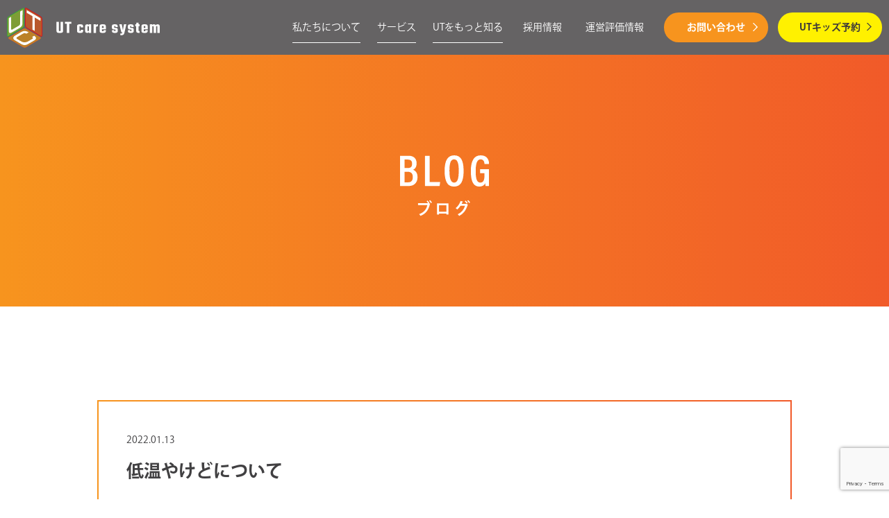

--- FILE ---
content_type: text/html; charset=UTF-8
request_url: https://utcaresystem.com/%E3%83%A6%E3%83%BC%E3%83%86%E3%82%A3%E3%83%BC%E8%A8%AA%E5%95%8F%E7%9C%8B%E8%AD%B7%E3%82%B9%E3%83%86%E3%83%BC%E3%82%B7%E3%83%A7%E3%83%B3/%E4%BD%8E%E6%B8%A9%E3%82%84%E3%81%91%E3%81%A9%E3%81%AB%E3%81%A4%E3%81%84%E3%81%A6/
body_size: 9264
content:


<!DOCTYPE html>
<html class="no-js" lang="ja">

<head>
    <meta charset="UTF-8">

<meta name="author" content="">
<meta name="copyright" content="">
<meta name="viewport" content="width=device-width, initial-scale=1">
    
    
    <link rel="icon" href="https://utcaresystem.com/assets/img/favicon.ico">
    <link rel="apple-touch-icon" sizes="180x180" href="https://utcaresystem.com/assets/img/apple_touch_icon.png">
    
		<!-- All in One SEO 4.7.9 - aioseo.com -->
		<title>低温やけどについて | 株式会社 UTケアシステム</title>
	<meta name="description" content="こんにちは！ 年末あたりから気温が一気に低くなり、寒さが厳しくなりましたね。 みなさまはいかがお過ごしでしょう" />
	<meta name="robots" content="max-image-preview:large" />
	<meta name="author" content="kutw-admin"/>
	<link rel="canonical" href="https://utcaresystem.com/%e3%83%a6%e3%83%bc%e3%83%86%e3%82%a3%e3%83%bc%e8%a8%aa%e5%95%8f%e7%9c%8b%e8%ad%b7%e3%82%b9%e3%83%86%e3%83%bc%e3%82%b7%e3%83%a7%e3%83%b3/%e4%bd%8e%e6%b8%a9%e3%82%84%e3%81%91%e3%81%a9%e3%81%ab%e3%81%a4%e3%81%84%e3%81%a6/" />
	<meta name="generator" content="All in One SEO (AIOSEO) 4.7.9" />
		<meta property="og:locale" content="ja_JP" />
		<meta property="og:site_name" content="株式会社 UTケアシステム | 株式会社UTケアシステムは橿原市御坊町に本社を構え、社会福祉事業を主としたサービスを行う会社です。" />
		<meta property="og:type" content="article" />
		<meta property="og:title" content="低温やけどについて | 株式会社 UTケアシステム" />
		<meta property="og:description" content="こんにちは！ 年末あたりから気温が一気に低くなり、寒さが厳しくなりましたね。 みなさまはいかがお過ごしでしょう" />
		<meta property="og:url" content="https://utcaresystem.com/%e3%83%a6%e3%83%bc%e3%83%86%e3%82%a3%e3%83%bc%e8%a8%aa%e5%95%8f%e7%9c%8b%e8%ad%b7%e3%82%b9%e3%83%86%e3%83%bc%e3%82%b7%e3%83%a7%e3%83%b3/%e4%bd%8e%e6%b8%a9%e3%82%84%e3%81%91%e3%81%a9%e3%81%ab%e3%81%a4%e3%81%84%e3%81%a6/" />
		<meta property="og:image" content="https://utcaresystem.com/wps/wp-content/uploads/ogp.png" />
		<meta property="og:image:secure_url" content="https://utcaresystem.com/wps/wp-content/uploads/ogp.png" />
		<meta property="og:image:width" content="1200" />
		<meta property="og:image:height" content="630" />
		<meta property="article:published_time" content="2022-01-13T05:06:42+00:00" />
		<meta property="article:modified_time" content="2022-01-13T05:06:42+00:00" />
		<meta name="twitter:card" content="summary" />
		<meta name="twitter:title" content="低温やけどについて | 株式会社 UTケアシステム" />
		<meta name="twitter:description" content="こんにちは！ 年末あたりから気温が一気に低くなり、寒さが厳しくなりましたね。 みなさまはいかがお過ごしでしょう" />
		<meta name="twitter:image" content="https://utcaresystem.com/wps/wp-content/uploads/ogp.png" />
		<script type="application/ld+json" class="aioseo-schema">
			{"@context":"https:\/\/schema.org","@graph":[{"@type":"BlogPosting","@id":"https:\/\/utcaresystem.com\/%e3%83%a6%e3%83%bc%e3%83%86%e3%82%a3%e3%83%bc%e8%a8%aa%e5%95%8f%e7%9c%8b%e8%ad%b7%e3%82%b9%e3%83%86%e3%83%bc%e3%82%b7%e3%83%a7%e3%83%b3\/%e4%bd%8e%e6%b8%a9%e3%82%84%e3%81%91%e3%81%a9%e3%81%ab%e3%81%a4%e3%81%84%e3%81%a6\/#blogposting","name":"\u4f4e\u6e29\u3084\u3051\u3069\u306b\u3064\u3044\u3066 | \u682a\u5f0f\u4f1a\u793e UT\u30b1\u30a2\u30b7\u30b9\u30c6\u30e0","headline":"\u4f4e\u6e29\u3084\u3051\u3069\u306b\u3064\u3044\u3066","author":{"@id":"https:\/\/utcaresystem.com\/author\/kutw-admin\/#author"},"publisher":{"@id":"https:\/\/utcaresystem.com\/#organization"},"image":{"@type":"ImageObject","url":"http:\/\/utcaresystem.com\/wps\/wp-content\/uploads\/778D0A92-7BA3-43F6-8891-89761997BD91-300x183.jpeg","@id":"https:\/\/utcaresystem.com\/%e3%83%a6%e3%83%bc%e3%83%86%e3%82%a3%e3%83%bc%e8%a8%aa%e5%95%8f%e7%9c%8b%e8%ad%b7%e3%82%b9%e3%83%86%e3%83%bc%e3%82%b7%e3%83%a7%e3%83%b3\/%e4%bd%8e%e6%b8%a9%e3%82%84%e3%81%91%e3%81%a9%e3%81%ab%e3%81%a4%e3%81%84%e3%81%a6\/#articleImage"},"datePublished":"2022-01-13T14:06:42+09:00","dateModified":"2022-01-13T14:06:42+09:00","inLanguage":"ja","mainEntityOfPage":{"@id":"https:\/\/utcaresystem.com\/%e3%83%a6%e3%83%bc%e3%83%86%e3%82%a3%e3%83%bc%e8%a8%aa%e5%95%8f%e7%9c%8b%e8%ad%b7%e3%82%b9%e3%83%86%e3%83%bc%e3%82%b7%e3%83%a7%e3%83%b3\/%e4%bd%8e%e6%b8%a9%e3%82%84%e3%81%91%e3%81%a9%e3%81%ab%e3%81%a4%e3%81%84%e3%81%a6\/#webpage"},"isPartOf":{"@id":"https:\/\/utcaresystem.com\/%e3%83%a6%e3%83%bc%e3%83%86%e3%82%a3%e3%83%bc%e8%a8%aa%e5%95%8f%e7%9c%8b%e8%ad%b7%e3%82%b9%e3%83%86%e3%83%bc%e3%82%b7%e3%83%a7%e3%83%b3\/%e4%bd%8e%e6%b8%a9%e3%82%84%e3%81%91%e3%81%a9%e3%81%ab%e3%81%a4%e3%81%84%e3%81%a6\/#webpage"},"articleSection":"\u8a2a\u554f\u770b\u8b77\u30b9\u30c6\u30fc\u30b7\u30e7\u30f3"},{"@type":"BreadcrumbList","@id":"https:\/\/utcaresystem.com\/%e3%83%a6%e3%83%bc%e3%83%86%e3%82%a3%e3%83%bc%e8%a8%aa%e5%95%8f%e7%9c%8b%e8%ad%b7%e3%82%b9%e3%83%86%e3%83%bc%e3%82%b7%e3%83%a7%e3%83%b3\/%e4%bd%8e%e6%b8%a9%e3%82%84%e3%81%91%e3%81%a9%e3%81%ab%e3%81%a4%e3%81%84%e3%81%a6\/#breadcrumblist","itemListElement":[{"@type":"ListItem","@id":"https:\/\/utcaresystem.com\/#listItem","position":1,"name":"\u5bb6","item":"https:\/\/utcaresystem.com\/","nextItem":{"@type":"ListItem","@id":"https:\/\/utcaresystem.com\/%e3%83%a6%e3%83%bc%e3%83%86%e3%82%a3%e3%83%bc%e8%a8%aa%e5%95%8f%e7%9c%8b%e8%ad%b7%e3%82%b9%e3%83%86%e3%83%bc%e3%82%b7%e3%83%a7%e3%83%b3\/#listItem","name":"\u8a2a\u554f\u770b\u8b77\u30b9\u30c6\u30fc\u30b7\u30e7\u30f3"}},{"@type":"ListItem","@id":"https:\/\/utcaresystem.com\/%e3%83%a6%e3%83%bc%e3%83%86%e3%82%a3%e3%83%bc%e8%a8%aa%e5%95%8f%e7%9c%8b%e8%ad%b7%e3%82%b9%e3%83%86%e3%83%bc%e3%82%b7%e3%83%a7%e3%83%b3\/#listItem","position":2,"name":"\u8a2a\u554f\u770b\u8b77\u30b9\u30c6\u30fc\u30b7\u30e7\u30f3","item":"https:\/\/utcaresystem.com\/%e3%83%a6%e3%83%bc%e3%83%86%e3%82%a3%e3%83%bc%e8%a8%aa%e5%95%8f%e7%9c%8b%e8%ad%b7%e3%82%b9%e3%83%86%e3%83%bc%e3%82%b7%e3%83%a7%e3%83%b3\/","nextItem":{"@type":"ListItem","@id":"https:\/\/utcaresystem.com\/%e3%83%a6%e3%83%bc%e3%83%86%e3%82%a3%e3%83%bc%e8%a8%aa%e5%95%8f%e7%9c%8b%e8%ad%b7%e3%82%b9%e3%83%86%e3%83%bc%e3%82%b7%e3%83%a7%e3%83%b3\/%e4%bd%8e%e6%b8%a9%e3%82%84%e3%81%91%e3%81%a9%e3%81%ab%e3%81%a4%e3%81%84%e3%81%a6\/#listItem","name":"\u4f4e\u6e29\u3084\u3051\u3069\u306b\u3064\u3044\u3066"},"previousItem":{"@type":"ListItem","@id":"https:\/\/utcaresystem.com\/#listItem","name":"\u5bb6"}},{"@type":"ListItem","@id":"https:\/\/utcaresystem.com\/%e3%83%a6%e3%83%bc%e3%83%86%e3%82%a3%e3%83%bc%e8%a8%aa%e5%95%8f%e7%9c%8b%e8%ad%b7%e3%82%b9%e3%83%86%e3%83%bc%e3%82%b7%e3%83%a7%e3%83%b3\/%e4%bd%8e%e6%b8%a9%e3%82%84%e3%81%91%e3%81%a9%e3%81%ab%e3%81%a4%e3%81%84%e3%81%a6\/#listItem","position":3,"name":"\u4f4e\u6e29\u3084\u3051\u3069\u306b\u3064\u3044\u3066","previousItem":{"@type":"ListItem","@id":"https:\/\/utcaresystem.com\/%e3%83%a6%e3%83%bc%e3%83%86%e3%82%a3%e3%83%bc%e8%a8%aa%e5%95%8f%e7%9c%8b%e8%ad%b7%e3%82%b9%e3%83%86%e3%83%bc%e3%82%b7%e3%83%a7%e3%83%b3\/#listItem","name":"\u8a2a\u554f\u770b\u8b77\u30b9\u30c6\u30fc\u30b7\u30e7\u30f3"}}]},{"@type":"Organization","@id":"https:\/\/utcaresystem.com\/#organization","name":"\u682a\u5f0f\u4f1a\u793e UT\u30b1\u30a2\u30b7\u30b9\u30c6\u30e0","description":"\u682a\u5f0f\u4f1a\u793eUT\u30b1\u30a2\u30b7\u30b9\u30c6\u30e0\u306f\u6a7f\u539f\u5e02\u5fa1\u574a\u753a\u306b\u672c\u793e\u3092\u69cb\u3048\u3001\u793e\u4f1a\u798f\u7949\u4e8b\u696d\u3092\u4e3b\u3068\u3057\u305f\u30b5\u30fc\u30d3\u30b9\u3092\u884c\u3046\u4f1a\u793e\u3067\u3059\u3002","url":"https:\/\/utcaresystem.com\/"},{"@type":"Person","@id":"https:\/\/utcaresystem.com\/author\/kutw-admin\/#author","url":"https:\/\/utcaresystem.com\/author\/kutw-admin\/","name":"kutw-admin","image":{"@type":"ImageObject","@id":"https:\/\/utcaresystem.com\/%e3%83%a6%e3%83%bc%e3%83%86%e3%82%a3%e3%83%bc%e8%a8%aa%e5%95%8f%e7%9c%8b%e8%ad%b7%e3%82%b9%e3%83%86%e3%83%bc%e3%82%b7%e3%83%a7%e3%83%b3\/%e4%bd%8e%e6%b8%a9%e3%82%84%e3%81%91%e3%81%a9%e3%81%ab%e3%81%a4%e3%81%84%e3%81%a6\/#authorImage","url":"https:\/\/secure.gravatar.com\/avatar\/ce1d1046bb07cde2624d8f4baa5516a9?s=96&d=mm&r=g","width":96,"height":96,"caption":"kutw-admin"}},{"@type":"WebPage","@id":"https:\/\/utcaresystem.com\/%e3%83%a6%e3%83%bc%e3%83%86%e3%82%a3%e3%83%bc%e8%a8%aa%e5%95%8f%e7%9c%8b%e8%ad%b7%e3%82%b9%e3%83%86%e3%83%bc%e3%82%b7%e3%83%a7%e3%83%b3\/%e4%bd%8e%e6%b8%a9%e3%82%84%e3%81%91%e3%81%a9%e3%81%ab%e3%81%a4%e3%81%84%e3%81%a6\/#webpage","url":"https:\/\/utcaresystem.com\/%e3%83%a6%e3%83%bc%e3%83%86%e3%82%a3%e3%83%bc%e8%a8%aa%e5%95%8f%e7%9c%8b%e8%ad%b7%e3%82%b9%e3%83%86%e3%83%bc%e3%82%b7%e3%83%a7%e3%83%b3\/%e4%bd%8e%e6%b8%a9%e3%82%84%e3%81%91%e3%81%a9%e3%81%ab%e3%81%a4%e3%81%84%e3%81%a6\/","name":"\u4f4e\u6e29\u3084\u3051\u3069\u306b\u3064\u3044\u3066 | \u682a\u5f0f\u4f1a\u793e UT\u30b1\u30a2\u30b7\u30b9\u30c6\u30e0","description":"\u3053\u3093\u306b\u3061\u306f\uff01 \u5e74\u672b\u3042\u305f\u308a\u304b\u3089\u6c17\u6e29\u304c\u4e00\u6c17\u306b\u4f4e\u304f\u306a\u308a\u3001\u5bd2\u3055\u304c\u53b3\u3057\u304f\u306a\u308a\u307e\u3057\u305f\u306d\u3002 \u307f\u306a\u3055\u307e\u306f\u3044\u304b\u304c\u304a\u904e\u3054\u3057\u3067\u3057\u3087\u3046","inLanguage":"ja","isPartOf":{"@id":"https:\/\/utcaresystem.com\/#website"},"breadcrumb":{"@id":"https:\/\/utcaresystem.com\/%e3%83%a6%e3%83%bc%e3%83%86%e3%82%a3%e3%83%bc%e8%a8%aa%e5%95%8f%e7%9c%8b%e8%ad%b7%e3%82%b9%e3%83%86%e3%83%bc%e3%82%b7%e3%83%a7%e3%83%b3\/%e4%bd%8e%e6%b8%a9%e3%82%84%e3%81%91%e3%81%a9%e3%81%ab%e3%81%a4%e3%81%84%e3%81%a6\/#breadcrumblist"},"author":{"@id":"https:\/\/utcaresystem.com\/author\/kutw-admin\/#author"},"creator":{"@id":"https:\/\/utcaresystem.com\/author\/kutw-admin\/#author"},"datePublished":"2022-01-13T14:06:42+09:00","dateModified":"2022-01-13T14:06:42+09:00"},{"@type":"WebSite","@id":"https:\/\/utcaresystem.com\/#website","url":"https:\/\/utcaresystem.com\/","name":"\u682a\u5f0f\u4f1a\u793e UT\u30b1\u30a2\u30b7\u30b9\u30c6\u30e0","description":"\u682a\u5f0f\u4f1a\u793eUT\u30b1\u30a2\u30b7\u30b9\u30c6\u30e0\u306f\u6a7f\u539f\u5e02\u5fa1\u574a\u753a\u306b\u672c\u793e\u3092\u69cb\u3048\u3001\u793e\u4f1a\u798f\u7949\u4e8b\u696d\u3092\u4e3b\u3068\u3057\u305f\u30b5\u30fc\u30d3\u30b9\u3092\u884c\u3046\u4f1a\u793e\u3067\u3059\u3002","inLanguage":"ja","publisher":{"@id":"https:\/\/utcaresystem.com\/#organization"}}]}
		</script>
		<!-- All in One SEO -->

<link rel='dns-prefetch' href='//www.google.com' />
<link rel='dns-prefetch' href='//s.w.org' />
<link rel="alternate" type="application/rss+xml" title="株式会社 UTケアシステム &raquo; 低温やけどについて のコメントのフィード" href="https://utcaresystem.com/%e3%83%a6%e3%83%bc%e3%83%86%e3%82%a3%e3%83%bc%e8%a8%aa%e5%95%8f%e7%9c%8b%e8%ad%b7%e3%82%b9%e3%83%86%e3%83%bc%e3%82%b7%e3%83%a7%e3%83%b3/%e4%bd%8e%e6%b8%a9%e3%82%84%e3%81%91%e3%81%a9%e3%81%ab%e3%81%a4%e3%81%84%e3%81%a6/feed/" />
		<!-- This site uses the Google Analytics by MonsterInsights plugin v9.11.1 - Using Analytics tracking - https://www.monsterinsights.com/ -->
		<!-- Note: MonsterInsights is not currently configured on this site. The site owner needs to authenticate with Google Analytics in the MonsterInsights settings panel. -->
					<!-- No tracking code set -->
				<!-- / Google Analytics by MonsterInsights -->
				<script type="text/javascript">
			window._wpemojiSettings = {"baseUrl":"https:\/\/s.w.org\/images\/core\/emoji\/13.1.0\/72x72\/","ext":".png","svgUrl":"https:\/\/s.w.org\/images\/core\/emoji\/13.1.0\/svg\/","svgExt":".svg","source":{"concatemoji":"https:\/\/utcaresystem.com\/wps\/wp-includes\/js\/wp-emoji-release.min.js"}};
			!function(e,a,t){var n,r,o,i=a.createElement("canvas"),p=i.getContext&&i.getContext("2d");function s(e,t){var a=String.fromCharCode;p.clearRect(0,0,i.width,i.height),p.fillText(a.apply(this,e),0,0);e=i.toDataURL();return p.clearRect(0,0,i.width,i.height),p.fillText(a.apply(this,t),0,0),e===i.toDataURL()}function c(e){var t=a.createElement("script");t.src=e,t.defer=t.type="text/javascript",a.getElementsByTagName("head")[0].appendChild(t)}for(o=Array("flag","emoji"),t.supports={everything:!0,everythingExceptFlag:!0},r=0;r<o.length;r++)t.supports[o[r]]=function(e){if(!p||!p.fillText)return!1;switch(p.textBaseline="top",p.font="600 32px Arial",e){case"flag":return s([127987,65039,8205,9895,65039],[127987,65039,8203,9895,65039])?!1:!s([55356,56826,55356,56819],[55356,56826,8203,55356,56819])&&!s([55356,57332,56128,56423,56128,56418,56128,56421,56128,56430,56128,56423,56128,56447],[55356,57332,8203,56128,56423,8203,56128,56418,8203,56128,56421,8203,56128,56430,8203,56128,56423,8203,56128,56447]);case"emoji":return!s([10084,65039,8205,55357,56613],[10084,65039,8203,55357,56613])}return!1}(o[r]),t.supports.everything=t.supports.everything&&t.supports[o[r]],"flag"!==o[r]&&(t.supports.everythingExceptFlag=t.supports.everythingExceptFlag&&t.supports[o[r]]);t.supports.everythingExceptFlag=t.supports.everythingExceptFlag&&!t.supports.flag,t.DOMReady=!1,t.readyCallback=function(){t.DOMReady=!0},t.supports.everything||(n=function(){t.readyCallback()},a.addEventListener?(a.addEventListener("DOMContentLoaded",n,!1),e.addEventListener("load",n,!1)):(e.attachEvent("onload",n),a.attachEvent("onreadystatechange",function(){"complete"===a.readyState&&t.readyCallback()})),(n=t.source||{}).concatemoji?c(n.concatemoji):n.wpemoji&&n.twemoji&&(c(n.twemoji),c(n.wpemoji)))}(window,document,window._wpemojiSettings);
		</script>
		<style type="text/css">
img.wp-smiley,
img.emoji {
	display: inline !important;
	border: none !important;
	box-shadow: none !important;
	height: 1em !important;
	width: 1em !important;
	margin: 0 .07em !important;
	vertical-align: -0.1em !important;
	background: none !important;
	padding: 0 !important;
}
</style>
	<link rel='stylesheet' id='wp-block-library-css'  href='https://utcaresystem.com/wps/wp-includes/css/dist/block-library/style.min.css' type='text/css' media='all' />
<link rel='stylesheet' id='contact-form-7-css'  href='https://utcaresystem.com/wps/wp-content/plugins/contact-form-7/includes/css/styles.css' type='text/css' media='all' />
<link rel='stylesheet' id='style-normalize-css'  href='https://utcaresystem.com/assets/css/normalize.css' type='text/css' media='all' />
<link rel='stylesheet' id='style-slick-css'  href='https://utcaresystem.com/assets/js/slick/slick.css' type='text/css' media='all' />
<link rel='stylesheet' id='style-slick-theme-css'  href='https://utcaresystem.com/assets/js/slick/slick-theme.css' type='text/css' media='all' />
<link rel='stylesheet' id='style-common-css'  href='https://utcaresystem.com/assets/css/common.css' type='text/css' media='all' />
<link rel='stylesheet' id='style-news-css'  href='https://utcaresystem.com/assets/css/news.css' type='text/css' media='all' />
<link rel='stylesheet' id='style-css'  href='https://utcaresystem.com/wps/wp-content/themes/utcaresystem/style.css' type='text/css' media='all' />
<link rel="https://api.w.org/" href="https://utcaresystem.com/wp-json/" /><link rel="alternate" type="application/json" href="https://utcaresystem.com/wp-json/wp/v2/posts/9073" /><link rel="EditURI" type="application/rsd+xml" title="RSD" href="https://utcaresystem.com/wps/xmlrpc.php?rsd" />
<link rel="wlwmanifest" type="application/wlwmanifest+xml" href="https://utcaresystem.com/wps/wp-includes/wlwmanifest.xml" /> 
<meta name="generator" content="WordPress 5.8.12" />
<link rel='shortlink' href='https://utcaresystem.com/?p=9073' />
<link rel="alternate" type="application/json+oembed" href="https://utcaresystem.com/wp-json/oembed/1.0/embed?url=https%3A%2F%2Futcaresystem.com%2F%25e3%2583%25a6%25e3%2583%25bc%25e3%2583%2586%25e3%2582%25a3%25e3%2583%25bc%25e8%25a8%25aa%25e5%2595%258f%25e7%259c%258b%25e8%25ad%25b7%25e3%2582%25b9%25e3%2583%2586%25e3%2583%25bc%25e3%2582%25b7%25e3%2583%25a7%25e3%2583%25b3%2F%25e4%25bd%258e%25e6%25b8%25a9%25e3%2582%2584%25e3%2581%2591%25e3%2581%25a9%25e3%2581%25ab%25e3%2581%25a4%25e3%2581%2584%25e3%2581%25a6%2F" />
<link rel="alternate" type="text/xml+oembed" href="https://utcaresystem.com/wp-json/oembed/1.0/embed?url=https%3A%2F%2Futcaresystem.com%2F%25e3%2583%25a6%25e3%2583%25bc%25e3%2583%2586%25e3%2582%25a3%25e3%2583%25bc%25e8%25a8%25aa%25e5%2595%258f%25e7%259c%258b%25e8%25ad%25b7%25e3%2582%25b9%25e3%2583%2586%25e3%2583%25bc%25e3%2582%25b7%25e3%2583%25a7%25e3%2583%25b3%2F%25e4%25bd%258e%25e6%25b8%25a9%25e3%2582%2584%25e3%2581%2591%25e3%2581%25a9%25e3%2581%25ab%25e3%2581%25a4%25e3%2581%2584%25e3%2581%25a6%2F&#038;format=xml" />
    <script>
  (function (d) {
    var config = {
      kitId: 'rpe6qri',
      scriptTimeout: 3000,
      async: true
    },
      h = d.documentElement, t = setTimeout(function () { h.className = h.className.replace(/\bwf-loading\b/g, "") + " wf-inactive"; }, config.scriptTimeout), tk = d.createElement("script"), f = false, s = d.getElementsByTagName("script")[0], a; h.className += " wf-loading"; tk.src = 'https://use.typekit.net/' + config.kitId + '.js'; tk.async = true; tk.onload = tk.onreadystatechange = function () { a = this.readyState; if (f || a && a != "complete" && a != "loaded") return; f = true; clearTimeout(t); try { Typekit.load(config) } catch (e) { } }; s.parentNode.insertBefore(tk, s)
  })(document);
</script>
<!-- Global site tag (gtag.js) - Google Analytics -->
<script async src="https://www.googletagmanager.com/gtag/js?id=G-7X2KLG0ZF5"></script>
<script>
  window.dataLayer = window.dataLayer || [];
  function gtag(){dataLayer.push(arguments);}
  gtag('js', new Date());

  gtag('config', 'G-7X2KLG0ZF5');
</script>
</head>

<body class="post-template-default single single-post postid-9073 single-format-standard p-no-kv p-news">
    <div id="wrapper">
        <header class="page-header">
    <div class="logo">
        <a href="/"><img src="/assets/img/logo.svg" alt=""></a>
    </div>
    <nav class="g-nav">
        <ul class="menu">
            <li class="parent"><a href="/about/">私たちについて</a>
            <ul class="sub_nav">
              <li class="sub__item"><a href="/about/#philosophy">企業理念<span class="en">CORPORATE PHILOSOPHY</span></a></li>
              <li class="sub__item"><a href="/about/#message">代表メッセージ<span class="en">MESSAGE</span></a></li>
              <li class="sub__item"><a href="/about/#profile">会社概要<span class="en">COMPANY PROFILE</span></a></li>
              <li class="sub__item"><a href="/about/#data">数字で見るUT<span class="en">UT DATA</span></a></li>
            </ul>
            </li>
            <li class="parent"><a href="/service/">サービス</a>
            <ul class="sub_nav">
              <li class="sub__item"><a href="/service/nursing-station/">訪問看護ステーション<span class="en">HOME-VISIT NURSING STATION</span></a></li>
              <li class="sub__item"><a href="/service/rehabilitation/">リハビリデイサービス<span class="en">REHABILITATION SERVICE</span></a></li>
              <li class="sub__item"><a href="/service/ut-kids/">リハビリ発達支援ルーム<span class="en">HOME-VISIT NURSING STATION</span></a></li>
              <li class="sub__item"><a href="/service/care-plan/">ケアプランセンター<span class="en">CARE PLAN CENTER</span></a></li>
              <li class="sub__item"><a href="/service/comprehensive-care/">地域共生社会<span class="en">COMMUNITY INVOLVEMENT</span></a></li>
              <li class="sub__item"><a href="/service/community-life-support/">障がい者グループホーム<span class="en">COMMUNITY LIFE SUPPORT</span></a></li>
            </ul>
            </li>
            <li class="parent"><a href="/know-more/">UTをもっと知る</a>
            <ul class="sub_nav">
              <li class="sub__item"><a href="/know_cat/utの取り組み/">utの取り組み<span class="en">EFFORTS</span></a></li>
              <li class="sub__item"><a href="/blog/">ブログ<span class="en">BLOG</span></a></li>
            </ul>
            </li>
            <li><a href="/recruit/">採用情報</a></li>
			<li><a href="/お知らせ/disclose/">運営評価情報</a></li>
            <li class="menu__bg menu__contact"><a href="/contact/">お問い合わせ<span></span></a></li>
            <li class="menu__bg menu__kids"><a href="/reservation/"><span>UTキッズ予約</span></a></li>
        </ul>
    </nav>
    <div id="hambuger" class="nav-icon">
        <span></span>
        <span></span>
        <span></span>
        <span></span>
        <strong>menu</strong>
    </div>
</header>
<!-- /page-header -->    <main class="page-main">
        <div class="page-headline">
                        <div class="container">
                <h1 class="page-headline__en">
                    <img src="https://utcaresystem.com/assets/img/blog/blog-title.svg" alt="ブログ">
                </h1>
                <p class="page-headline__ja">ブログ</p>
            </div>
        </div>
        <div class="page-content">
            <div class="news-detail">
                <div class="container">
                    <div class="news-detail__main">
                        <div class="news-detail__main__inner">
                            <div class="news-detail__head">
                                <div class="news-detail__head__inner">
                                    <div class="news-detail__time">2022.01.13</div>
                                    <h2 class="news-detail__ttl">低温やけどについて</h2>
                                </div>
                            </div>
                            <div class="news-detail__content">
                                <p>こんにちは！</p>
<p>年末あたりから気温が一気に低くなり、寒さが厳しくなりましたね。</p>
<p>みなさまはいかがお過ごしでしょうか。</p>
<p>&nbsp;</p>
<p>わたしは本格的な『冬』がやってきて、寒くて寒くて布団から出たくないな～と</p>
<p>毎朝悩んでいる今日この頃です。</p>
<p>とはいえ雪化粧の美しい景色は大好きなのですが・・・（笑）</p>
<p><img loading="lazy" class="alignnone size-medium wp-image-9074" src="http://utcaresystem.com/wps/wp-content/uploads/778D0A92-7BA3-43F6-8891-89761997BD91-300x183.jpeg" alt="" width="300" height="183" srcset="https://utcaresystem.com/wps/wp-content/uploads/778D0A92-7BA3-43F6-8891-89761997BD91-300x183.jpeg 300w, https://utcaresystem.com/wps/wp-content/uploads/778D0A92-7BA3-43F6-8891-89761997BD91.jpeg 757w" sizes="(max-width: 300px) 100vw, 300px" /></p>
<p>&nbsp;</p>
<p>これだけ気温が低くなると、様々な暖房器具をお使いになられるかと思います。</p>
<p>今回は誰でも起こりうる低温やけどについてお話したいと思います。</p>
<p>&nbsp;</p>
<p>&nbsp;</p>
<p>『低温やけど』とは？</p>
<p><u>通常ではやけどしないような温度で起こる熱傷のことです。</u></p>
<p>原因は様々ですが、よくお使いになられるカイロ、電気アンカや湯たんぽなどの低温熱源に長時間肌が触れてしまうことで起こります。接触部位の温度が44℃で受傷してしまいます。</p>
<p>低温やけどは初めは大したことがないように見えますが、時間の経過とともにやけどが深くなります。そのため治りにくいケースもあり注意が必要です。</p>
<p>起こりやすい部位はかかと・くるぶし・すね等で皮膚のすぐ下に骨がある部位です。</p>
<p>&nbsp;</p>
<p>&nbsp;</p>
<p>『低温やけど』を負ってしまったら…</p>
<p>・すぐに常温の水道水をかけて冷やす</p>
<p>（無理に衣服を脱がずに衣服の上からで大丈夫です）</p>
<p>・水泡はつぶさないようにする</p>
<p>・皮膚科を必ず受診し、適切な処置をうける。</p>
<p>&nbsp;</p>
<p>生活での注意としては</p>
<p>使い捨てカイロは同じ場所に圧迫する等は注意が必要です。なので座りっぱなしの背中やお尻に当てておかないようにしましょう。また、カイロポーチに入れるなどして直接皮膚に当たらないようにするのもいいと思います。</p>
<p>湯たんぽや電気アンカは寝るときによく使われますが、足の感覚は鈍くなりやすいため注意してください。厚手のタオルや湯たんぽ袋に入れるなどの対策を行い注意してください。</p>
<p>寒い時期は特に動きにくくなるため、エアコンの暖房を使い部屋全体を温めることも必要な対策と思います。</p>
<p>&nbsp;</p>
<p>最後になりましたが…</p>
<p>ここ最近は雪がちらつく日もあり、寒い日がまだまだ続きます。</p>
<p>体調を崩されないよう、低温やけどにも気を付けてお過ごしください。</p>
<p>&nbsp;</p>
<p style="text-align: right;">　　　　ユーティー訪問看護ステーション　看護師 飯田三江</p>
<p>&nbsp;</p>
                            </div>
                        </div>
                    </div>
                    <div class="news-detail__foot">
                                                                        <div class="news-detail__btn news-detail__btn-prev">
                                                            <a href="https://utcaresystem.com/%e3%83%96%e3%83%ad%e3%82%b0/%e3%83%aa%e3%83%8f%e3%83%93%e3%83%aa%e7%99%ba%e9%81%94%e6%94%af%e6%8f%b4%e3%83%ab%e3%83%bc%e3%83%a0ut%e3%82%ad%e3%83%83%e3%82%ba%e5%ba%83%e9%99%b5%e3%80%80%e3%82%a2%e3%83%b3%e3%82%ac%e3%83%bc%e3%83%9e/"><span>前の記事</span></a>
                                                    </div>

                        <div class="news-detail__btn-back">
                                                        <a href="https://utcaresystem.com/blog" class="more"><span>一覧を見る</span></a>
                        </div>

                                                <div class="news-detail__btn news-detail__btn-next">
                                                            <a href="https://utcaresystem.com/%e3%83%96%e3%83%ad%e3%82%b0/%e3%83%aa%e3%83%8f%e3%83%93%e3%83%aa%e7%99%ba%e9%81%94%e6%94%af%e6%8f%b4%e3%83%ab%e3%83%bc%e3%83%a0ut%e3%82%ad%e3%83%83%e3%82%ba%e5%a4%a7%e5%92%8c%e9%ab%98%e7%94%b0%e3%80%80%e4%bb%8a%e5%b9%b4%e3%82%82/"><span>次の記事</span></a>
                                                    </div>
                    </div>
                </div>
            </div>
        </div>
    </main><!-- /.page-main -->


            <footer class="page-footer">
    <!--<section class="section-contact">
        <div class="col">
            <div class="col-in">
                <h3 class="ct-ttl"> letter-spacing: 1rem;サービスについて<br>UTケアシステムに相談したい方</h3>
                <a href="/contact/" class="more"><span>お問い合わせ</span></a>
            </div>
        </div>
        <div class="col">
            <div class="col-in">
                <h3 class="ct-ttl">UTケアシステムの<br>中途・新卒採用にご興味のある方</h3>
                <a href="/entry/" class="more"><span>エントリー</span></a>
            </div>
        </div>
    </section>--><!-- /.section-contact -->
    <div class="footer">
        <div class="container">
            <ul class="footer-sns">
                <li><a href="https://www.facebook.com/profile.php?id=100092961428762"
                        target="_blank"><img src="/assets/img/icon-fb.svg" alt=""></a></li>
                <li><a href="https://www.youtube.com/channel/UC-OF1_JluSpgtPWuaQVkExA" target="_blank"><img
                            src="/assets/img/icon-yt.svg" alt=""></a></li>
                <li><a href="https://www.instagram.com/ut_caresystem1220/" target="_blank"><img
                            src="/assets/img/icon-ig.svg" alt=""></a></li>
            </ul>
            <nav class="footer-nav">
                <ul>
                    <li><a href="/about/">私たちについて</a></li>
                    <li><a href="/service/">サービス</a></li>
                    <li><a href="/know-more/">UTをもっと知る</a></li>
                    <li><a href="/blog/">ブログ</a></li>
                    <li><a href="/recruit/">採用情報</a></li>
                </ul>
            </nav><!-- /.footer-nav -->
            <div class="footer-link">
                <div class="col">
                    <h3>訪問看護ステーション</h3>
                    <ul>
                        <li><a href="/service/nursing-station/?anc=anc-access">ユーティー訪問看護ステーション</a></li>
                    </ul>
                    <h3 class="footer_line">リハビリデイサービス</h3>
                    <ul>
                        <li><a href="/service/rehabilitation/?anc=anc-access">UT広陵</a></li>
                    </ul>
                </div>
                <div class="col">
                    <h3>リハビリ発達支援ルーム</h3>
                    <ul>
                        <li><a href="/service/ut-kids/?anc=anc01">UTキッズ田原本</a></li>
                        <li><a href="/service/ut-kids/?anc=anc02">UTキッズplus</a></li>
                        <li><a href="/service/ut-kids/?anc=anc05">UTキッズ香芝</a></li>
                        <li><a href="/service/ut-kids/?anc=anc04">UTキッズ河合</a></li>
                        <li><a href="/service/ut-kids/?anc=anc08">UTキッズ三田</a></li>
                        <li><a href="/service/ut-kids/?anc=anc06">UTキッズ広陵</a></li>
                        <li><a href="/service/ut-kids/?anc=anc07">UTキッズ大和高田</a></li>
                        <li><a href="/service/ut-kids/?anc=anc03">UTキッズ奈良</a></li>
                        <li><a href="/service/ut-kids/?anc=anc09">UTキッズ大和八木</a></li>
                        <li><a href="/service/ut-kids/?anc=anc10">UTキッズ新ノ口</a></li>
                        <li><a href="/service/ut-kids/?anc=anc11">UTキッズ三田コネクト</a></li>
                    </ul>
                </div>
                <div class="col">
                    <h3>障がい者グループホーム</h3>
                    <ul>
                        <li><a href="/service/community-life-support/?anc=anc01">Ut・レ・ミ桜井</a></li>
                        <li><a href="/service/community-life-support/?anc=anc02">Ut・レ・ミ大和高田</a></li>
                    </ul>
                    <h3 class="footer_line">ケアプランセンター</h3>
                    <ul>
                        <li><a href="/service/care-plan/?anc=anc-access">ユーティー橿原</a></li>
                    </ul>
                </div>
            </div><!-- /.footer-link -->
            <div class="footer-bottom">
                <div class="footer-logo">
                    <a href="/"><img src="/assets/img/logo.svg" alt=""></a>
                </div>
                <div class="footer-info">株式会社 UTケアシステム<br>
                    〒634-0062 奈良県橿原市御坊町152<br>
                    TEL. 0744-20-1785 / FAX. 0744-20-3354</div>
                <div class="footer-mark"><img src="/assets/img/mark.png" alt="奈良県福祉・介護事業所認証制度認証"></div>
                <div class="footer-btn">
                    <ul>
                        <li><a href="https://ut-jobs.net/" target="_blank"><img src="/assets/img/btn01.png" alt=""></a>
                        </li>
                        <li><a href="/assets/img/utship.pdf" target="_blank"><img src="/assets/img/btn02.png" alt=""></a></li>
                    </ul>
                </div>
            </div><!-- /.footer-bottom -->
            <ul class="ftl">
                <li><a href="/privacy/">プライバシーポリシー</a></li>
            </ul>
        </div>
        <div class="pagetop"><img src="/assets/img/ico-backtotop.svg" alt="TOP"></div>
    </div>
</footer>
<!-- /page-footer -->        </div>
        <!-- #wrapper -->
        <script type='text/javascript' src='https://utcaresystem.com/wps/wp-includes/js/dist/vendor/regenerator-runtime.min.js' id='regenerator-runtime-js'></script>
<script type='text/javascript' src='https://utcaresystem.com/wps/wp-includes/js/dist/vendor/wp-polyfill.min.js' id='wp-polyfill-js'></script>
<script type='text/javascript' id='contact-form-7-js-extra'>
/* <![CDATA[ */
var wpcf7 = {"api":{"root":"https:\/\/utcaresystem.com\/wp-json\/","namespace":"contact-form-7\/v1"}};
/* ]]> */
</script>
<script type='text/javascript' src='https://utcaresystem.com/wps/wp-content/plugins/contact-form-7/includes/js/index.js' id='contact-form-7-js'></script>
<script type='text/javascript' src='https://utcaresystem.com/assets/js/jquery-1.11.3.min.js' id='jquery-min-js'></script>
<script type='text/javascript' src='https://utcaresystem.com/assets/js/slick/slick.js' id='jquery-slick-js'></script>
<script type='text/javascript' src='https://utcaresystem.com/assets/js/jquery.focuspoint.js' id='jquery-focuspoint-js'></script>
<script type='text/javascript' src='https://utcaresystem.com/assets/js/jquery.simplyscroll.min.js' id='jquery-simplyscroll-js'></script>
<script type='text/javascript' src='https://utcaresystem.com/assets/js/simpleParallax.min.js' id='jquery-simpleParallax-js'></script>
<script type='text/javascript' src='https://utcaresystem.com/assets/js/common.js' id='jquery-common-js'></script>
<script type='text/javascript' src='https://utcaresystem.com/wps/wp-content/themes/utcaresystem/js/custom.js' id='jquery-custom-js'></script>
<script type='text/javascript' src='https://www.google.com/recaptcha/api.js?render=6LdxXvscAAAAAOAyt0Q83BRiQYtj4lt83TgKxZuR' id='google-recaptcha-js'></script>
<script type='text/javascript' id='wpcf7-recaptcha-js-extra'>
/* <![CDATA[ */
var wpcf7_recaptcha = {"sitekey":"6LdxXvscAAAAAOAyt0Q83BRiQYtj4lt83TgKxZuR","actions":{"homepage":"homepage","contactform":"contactform"}};
/* ]]> */
</script>
<script type='text/javascript' src='https://utcaresystem.com/wps/wp-content/plugins/contact-form-7/modules/recaptcha/index.js' id='wpcf7-recaptcha-js'></script>
<script type='text/javascript' src='https://utcaresystem.com/wps/wp-includes/js/wp-embed.min.js' id='wp-embed-js'></script>
    </body>

</html>

--- FILE ---
content_type: text/html; charset=utf-8
request_url: https://www.google.com/recaptcha/api2/anchor?ar=1&k=6LdxXvscAAAAAOAyt0Q83BRiQYtj4lt83TgKxZuR&co=aHR0cHM6Ly91dGNhcmVzeXN0ZW0uY29tOjQ0Mw..&hl=en&v=PoyoqOPhxBO7pBk68S4YbpHZ&size=invisible&anchor-ms=20000&execute-ms=30000&cb=fgx2l65njhla
body_size: 48643
content:
<!DOCTYPE HTML><html dir="ltr" lang="en"><head><meta http-equiv="Content-Type" content="text/html; charset=UTF-8">
<meta http-equiv="X-UA-Compatible" content="IE=edge">
<title>reCAPTCHA</title>
<style type="text/css">
/* cyrillic-ext */
@font-face {
  font-family: 'Roboto';
  font-style: normal;
  font-weight: 400;
  font-stretch: 100%;
  src: url(//fonts.gstatic.com/s/roboto/v48/KFO7CnqEu92Fr1ME7kSn66aGLdTylUAMa3GUBHMdazTgWw.woff2) format('woff2');
  unicode-range: U+0460-052F, U+1C80-1C8A, U+20B4, U+2DE0-2DFF, U+A640-A69F, U+FE2E-FE2F;
}
/* cyrillic */
@font-face {
  font-family: 'Roboto';
  font-style: normal;
  font-weight: 400;
  font-stretch: 100%;
  src: url(//fonts.gstatic.com/s/roboto/v48/KFO7CnqEu92Fr1ME7kSn66aGLdTylUAMa3iUBHMdazTgWw.woff2) format('woff2');
  unicode-range: U+0301, U+0400-045F, U+0490-0491, U+04B0-04B1, U+2116;
}
/* greek-ext */
@font-face {
  font-family: 'Roboto';
  font-style: normal;
  font-weight: 400;
  font-stretch: 100%;
  src: url(//fonts.gstatic.com/s/roboto/v48/KFO7CnqEu92Fr1ME7kSn66aGLdTylUAMa3CUBHMdazTgWw.woff2) format('woff2');
  unicode-range: U+1F00-1FFF;
}
/* greek */
@font-face {
  font-family: 'Roboto';
  font-style: normal;
  font-weight: 400;
  font-stretch: 100%;
  src: url(//fonts.gstatic.com/s/roboto/v48/KFO7CnqEu92Fr1ME7kSn66aGLdTylUAMa3-UBHMdazTgWw.woff2) format('woff2');
  unicode-range: U+0370-0377, U+037A-037F, U+0384-038A, U+038C, U+038E-03A1, U+03A3-03FF;
}
/* math */
@font-face {
  font-family: 'Roboto';
  font-style: normal;
  font-weight: 400;
  font-stretch: 100%;
  src: url(//fonts.gstatic.com/s/roboto/v48/KFO7CnqEu92Fr1ME7kSn66aGLdTylUAMawCUBHMdazTgWw.woff2) format('woff2');
  unicode-range: U+0302-0303, U+0305, U+0307-0308, U+0310, U+0312, U+0315, U+031A, U+0326-0327, U+032C, U+032F-0330, U+0332-0333, U+0338, U+033A, U+0346, U+034D, U+0391-03A1, U+03A3-03A9, U+03B1-03C9, U+03D1, U+03D5-03D6, U+03F0-03F1, U+03F4-03F5, U+2016-2017, U+2034-2038, U+203C, U+2040, U+2043, U+2047, U+2050, U+2057, U+205F, U+2070-2071, U+2074-208E, U+2090-209C, U+20D0-20DC, U+20E1, U+20E5-20EF, U+2100-2112, U+2114-2115, U+2117-2121, U+2123-214F, U+2190, U+2192, U+2194-21AE, U+21B0-21E5, U+21F1-21F2, U+21F4-2211, U+2213-2214, U+2216-22FF, U+2308-230B, U+2310, U+2319, U+231C-2321, U+2336-237A, U+237C, U+2395, U+239B-23B7, U+23D0, U+23DC-23E1, U+2474-2475, U+25AF, U+25B3, U+25B7, U+25BD, U+25C1, U+25CA, U+25CC, U+25FB, U+266D-266F, U+27C0-27FF, U+2900-2AFF, U+2B0E-2B11, U+2B30-2B4C, U+2BFE, U+3030, U+FF5B, U+FF5D, U+1D400-1D7FF, U+1EE00-1EEFF;
}
/* symbols */
@font-face {
  font-family: 'Roboto';
  font-style: normal;
  font-weight: 400;
  font-stretch: 100%;
  src: url(//fonts.gstatic.com/s/roboto/v48/KFO7CnqEu92Fr1ME7kSn66aGLdTylUAMaxKUBHMdazTgWw.woff2) format('woff2');
  unicode-range: U+0001-000C, U+000E-001F, U+007F-009F, U+20DD-20E0, U+20E2-20E4, U+2150-218F, U+2190, U+2192, U+2194-2199, U+21AF, U+21E6-21F0, U+21F3, U+2218-2219, U+2299, U+22C4-22C6, U+2300-243F, U+2440-244A, U+2460-24FF, U+25A0-27BF, U+2800-28FF, U+2921-2922, U+2981, U+29BF, U+29EB, U+2B00-2BFF, U+4DC0-4DFF, U+FFF9-FFFB, U+10140-1018E, U+10190-1019C, U+101A0, U+101D0-101FD, U+102E0-102FB, U+10E60-10E7E, U+1D2C0-1D2D3, U+1D2E0-1D37F, U+1F000-1F0FF, U+1F100-1F1AD, U+1F1E6-1F1FF, U+1F30D-1F30F, U+1F315, U+1F31C, U+1F31E, U+1F320-1F32C, U+1F336, U+1F378, U+1F37D, U+1F382, U+1F393-1F39F, U+1F3A7-1F3A8, U+1F3AC-1F3AF, U+1F3C2, U+1F3C4-1F3C6, U+1F3CA-1F3CE, U+1F3D4-1F3E0, U+1F3ED, U+1F3F1-1F3F3, U+1F3F5-1F3F7, U+1F408, U+1F415, U+1F41F, U+1F426, U+1F43F, U+1F441-1F442, U+1F444, U+1F446-1F449, U+1F44C-1F44E, U+1F453, U+1F46A, U+1F47D, U+1F4A3, U+1F4B0, U+1F4B3, U+1F4B9, U+1F4BB, U+1F4BF, U+1F4C8-1F4CB, U+1F4D6, U+1F4DA, U+1F4DF, U+1F4E3-1F4E6, U+1F4EA-1F4ED, U+1F4F7, U+1F4F9-1F4FB, U+1F4FD-1F4FE, U+1F503, U+1F507-1F50B, U+1F50D, U+1F512-1F513, U+1F53E-1F54A, U+1F54F-1F5FA, U+1F610, U+1F650-1F67F, U+1F687, U+1F68D, U+1F691, U+1F694, U+1F698, U+1F6AD, U+1F6B2, U+1F6B9-1F6BA, U+1F6BC, U+1F6C6-1F6CF, U+1F6D3-1F6D7, U+1F6E0-1F6EA, U+1F6F0-1F6F3, U+1F6F7-1F6FC, U+1F700-1F7FF, U+1F800-1F80B, U+1F810-1F847, U+1F850-1F859, U+1F860-1F887, U+1F890-1F8AD, U+1F8B0-1F8BB, U+1F8C0-1F8C1, U+1F900-1F90B, U+1F93B, U+1F946, U+1F984, U+1F996, U+1F9E9, U+1FA00-1FA6F, U+1FA70-1FA7C, U+1FA80-1FA89, U+1FA8F-1FAC6, U+1FACE-1FADC, U+1FADF-1FAE9, U+1FAF0-1FAF8, U+1FB00-1FBFF;
}
/* vietnamese */
@font-face {
  font-family: 'Roboto';
  font-style: normal;
  font-weight: 400;
  font-stretch: 100%;
  src: url(//fonts.gstatic.com/s/roboto/v48/KFO7CnqEu92Fr1ME7kSn66aGLdTylUAMa3OUBHMdazTgWw.woff2) format('woff2');
  unicode-range: U+0102-0103, U+0110-0111, U+0128-0129, U+0168-0169, U+01A0-01A1, U+01AF-01B0, U+0300-0301, U+0303-0304, U+0308-0309, U+0323, U+0329, U+1EA0-1EF9, U+20AB;
}
/* latin-ext */
@font-face {
  font-family: 'Roboto';
  font-style: normal;
  font-weight: 400;
  font-stretch: 100%;
  src: url(//fonts.gstatic.com/s/roboto/v48/KFO7CnqEu92Fr1ME7kSn66aGLdTylUAMa3KUBHMdazTgWw.woff2) format('woff2');
  unicode-range: U+0100-02BA, U+02BD-02C5, U+02C7-02CC, U+02CE-02D7, U+02DD-02FF, U+0304, U+0308, U+0329, U+1D00-1DBF, U+1E00-1E9F, U+1EF2-1EFF, U+2020, U+20A0-20AB, U+20AD-20C0, U+2113, U+2C60-2C7F, U+A720-A7FF;
}
/* latin */
@font-face {
  font-family: 'Roboto';
  font-style: normal;
  font-weight: 400;
  font-stretch: 100%;
  src: url(//fonts.gstatic.com/s/roboto/v48/KFO7CnqEu92Fr1ME7kSn66aGLdTylUAMa3yUBHMdazQ.woff2) format('woff2');
  unicode-range: U+0000-00FF, U+0131, U+0152-0153, U+02BB-02BC, U+02C6, U+02DA, U+02DC, U+0304, U+0308, U+0329, U+2000-206F, U+20AC, U+2122, U+2191, U+2193, U+2212, U+2215, U+FEFF, U+FFFD;
}
/* cyrillic-ext */
@font-face {
  font-family: 'Roboto';
  font-style: normal;
  font-weight: 500;
  font-stretch: 100%;
  src: url(//fonts.gstatic.com/s/roboto/v48/KFO7CnqEu92Fr1ME7kSn66aGLdTylUAMa3GUBHMdazTgWw.woff2) format('woff2');
  unicode-range: U+0460-052F, U+1C80-1C8A, U+20B4, U+2DE0-2DFF, U+A640-A69F, U+FE2E-FE2F;
}
/* cyrillic */
@font-face {
  font-family: 'Roboto';
  font-style: normal;
  font-weight: 500;
  font-stretch: 100%;
  src: url(//fonts.gstatic.com/s/roboto/v48/KFO7CnqEu92Fr1ME7kSn66aGLdTylUAMa3iUBHMdazTgWw.woff2) format('woff2');
  unicode-range: U+0301, U+0400-045F, U+0490-0491, U+04B0-04B1, U+2116;
}
/* greek-ext */
@font-face {
  font-family: 'Roboto';
  font-style: normal;
  font-weight: 500;
  font-stretch: 100%;
  src: url(//fonts.gstatic.com/s/roboto/v48/KFO7CnqEu92Fr1ME7kSn66aGLdTylUAMa3CUBHMdazTgWw.woff2) format('woff2');
  unicode-range: U+1F00-1FFF;
}
/* greek */
@font-face {
  font-family: 'Roboto';
  font-style: normal;
  font-weight: 500;
  font-stretch: 100%;
  src: url(//fonts.gstatic.com/s/roboto/v48/KFO7CnqEu92Fr1ME7kSn66aGLdTylUAMa3-UBHMdazTgWw.woff2) format('woff2');
  unicode-range: U+0370-0377, U+037A-037F, U+0384-038A, U+038C, U+038E-03A1, U+03A3-03FF;
}
/* math */
@font-face {
  font-family: 'Roboto';
  font-style: normal;
  font-weight: 500;
  font-stretch: 100%;
  src: url(//fonts.gstatic.com/s/roboto/v48/KFO7CnqEu92Fr1ME7kSn66aGLdTylUAMawCUBHMdazTgWw.woff2) format('woff2');
  unicode-range: U+0302-0303, U+0305, U+0307-0308, U+0310, U+0312, U+0315, U+031A, U+0326-0327, U+032C, U+032F-0330, U+0332-0333, U+0338, U+033A, U+0346, U+034D, U+0391-03A1, U+03A3-03A9, U+03B1-03C9, U+03D1, U+03D5-03D6, U+03F0-03F1, U+03F4-03F5, U+2016-2017, U+2034-2038, U+203C, U+2040, U+2043, U+2047, U+2050, U+2057, U+205F, U+2070-2071, U+2074-208E, U+2090-209C, U+20D0-20DC, U+20E1, U+20E5-20EF, U+2100-2112, U+2114-2115, U+2117-2121, U+2123-214F, U+2190, U+2192, U+2194-21AE, U+21B0-21E5, U+21F1-21F2, U+21F4-2211, U+2213-2214, U+2216-22FF, U+2308-230B, U+2310, U+2319, U+231C-2321, U+2336-237A, U+237C, U+2395, U+239B-23B7, U+23D0, U+23DC-23E1, U+2474-2475, U+25AF, U+25B3, U+25B7, U+25BD, U+25C1, U+25CA, U+25CC, U+25FB, U+266D-266F, U+27C0-27FF, U+2900-2AFF, U+2B0E-2B11, U+2B30-2B4C, U+2BFE, U+3030, U+FF5B, U+FF5D, U+1D400-1D7FF, U+1EE00-1EEFF;
}
/* symbols */
@font-face {
  font-family: 'Roboto';
  font-style: normal;
  font-weight: 500;
  font-stretch: 100%;
  src: url(//fonts.gstatic.com/s/roboto/v48/KFO7CnqEu92Fr1ME7kSn66aGLdTylUAMaxKUBHMdazTgWw.woff2) format('woff2');
  unicode-range: U+0001-000C, U+000E-001F, U+007F-009F, U+20DD-20E0, U+20E2-20E4, U+2150-218F, U+2190, U+2192, U+2194-2199, U+21AF, U+21E6-21F0, U+21F3, U+2218-2219, U+2299, U+22C4-22C6, U+2300-243F, U+2440-244A, U+2460-24FF, U+25A0-27BF, U+2800-28FF, U+2921-2922, U+2981, U+29BF, U+29EB, U+2B00-2BFF, U+4DC0-4DFF, U+FFF9-FFFB, U+10140-1018E, U+10190-1019C, U+101A0, U+101D0-101FD, U+102E0-102FB, U+10E60-10E7E, U+1D2C0-1D2D3, U+1D2E0-1D37F, U+1F000-1F0FF, U+1F100-1F1AD, U+1F1E6-1F1FF, U+1F30D-1F30F, U+1F315, U+1F31C, U+1F31E, U+1F320-1F32C, U+1F336, U+1F378, U+1F37D, U+1F382, U+1F393-1F39F, U+1F3A7-1F3A8, U+1F3AC-1F3AF, U+1F3C2, U+1F3C4-1F3C6, U+1F3CA-1F3CE, U+1F3D4-1F3E0, U+1F3ED, U+1F3F1-1F3F3, U+1F3F5-1F3F7, U+1F408, U+1F415, U+1F41F, U+1F426, U+1F43F, U+1F441-1F442, U+1F444, U+1F446-1F449, U+1F44C-1F44E, U+1F453, U+1F46A, U+1F47D, U+1F4A3, U+1F4B0, U+1F4B3, U+1F4B9, U+1F4BB, U+1F4BF, U+1F4C8-1F4CB, U+1F4D6, U+1F4DA, U+1F4DF, U+1F4E3-1F4E6, U+1F4EA-1F4ED, U+1F4F7, U+1F4F9-1F4FB, U+1F4FD-1F4FE, U+1F503, U+1F507-1F50B, U+1F50D, U+1F512-1F513, U+1F53E-1F54A, U+1F54F-1F5FA, U+1F610, U+1F650-1F67F, U+1F687, U+1F68D, U+1F691, U+1F694, U+1F698, U+1F6AD, U+1F6B2, U+1F6B9-1F6BA, U+1F6BC, U+1F6C6-1F6CF, U+1F6D3-1F6D7, U+1F6E0-1F6EA, U+1F6F0-1F6F3, U+1F6F7-1F6FC, U+1F700-1F7FF, U+1F800-1F80B, U+1F810-1F847, U+1F850-1F859, U+1F860-1F887, U+1F890-1F8AD, U+1F8B0-1F8BB, U+1F8C0-1F8C1, U+1F900-1F90B, U+1F93B, U+1F946, U+1F984, U+1F996, U+1F9E9, U+1FA00-1FA6F, U+1FA70-1FA7C, U+1FA80-1FA89, U+1FA8F-1FAC6, U+1FACE-1FADC, U+1FADF-1FAE9, U+1FAF0-1FAF8, U+1FB00-1FBFF;
}
/* vietnamese */
@font-face {
  font-family: 'Roboto';
  font-style: normal;
  font-weight: 500;
  font-stretch: 100%;
  src: url(//fonts.gstatic.com/s/roboto/v48/KFO7CnqEu92Fr1ME7kSn66aGLdTylUAMa3OUBHMdazTgWw.woff2) format('woff2');
  unicode-range: U+0102-0103, U+0110-0111, U+0128-0129, U+0168-0169, U+01A0-01A1, U+01AF-01B0, U+0300-0301, U+0303-0304, U+0308-0309, U+0323, U+0329, U+1EA0-1EF9, U+20AB;
}
/* latin-ext */
@font-face {
  font-family: 'Roboto';
  font-style: normal;
  font-weight: 500;
  font-stretch: 100%;
  src: url(//fonts.gstatic.com/s/roboto/v48/KFO7CnqEu92Fr1ME7kSn66aGLdTylUAMa3KUBHMdazTgWw.woff2) format('woff2');
  unicode-range: U+0100-02BA, U+02BD-02C5, U+02C7-02CC, U+02CE-02D7, U+02DD-02FF, U+0304, U+0308, U+0329, U+1D00-1DBF, U+1E00-1E9F, U+1EF2-1EFF, U+2020, U+20A0-20AB, U+20AD-20C0, U+2113, U+2C60-2C7F, U+A720-A7FF;
}
/* latin */
@font-face {
  font-family: 'Roboto';
  font-style: normal;
  font-weight: 500;
  font-stretch: 100%;
  src: url(//fonts.gstatic.com/s/roboto/v48/KFO7CnqEu92Fr1ME7kSn66aGLdTylUAMa3yUBHMdazQ.woff2) format('woff2');
  unicode-range: U+0000-00FF, U+0131, U+0152-0153, U+02BB-02BC, U+02C6, U+02DA, U+02DC, U+0304, U+0308, U+0329, U+2000-206F, U+20AC, U+2122, U+2191, U+2193, U+2212, U+2215, U+FEFF, U+FFFD;
}
/* cyrillic-ext */
@font-face {
  font-family: 'Roboto';
  font-style: normal;
  font-weight: 900;
  font-stretch: 100%;
  src: url(//fonts.gstatic.com/s/roboto/v48/KFO7CnqEu92Fr1ME7kSn66aGLdTylUAMa3GUBHMdazTgWw.woff2) format('woff2');
  unicode-range: U+0460-052F, U+1C80-1C8A, U+20B4, U+2DE0-2DFF, U+A640-A69F, U+FE2E-FE2F;
}
/* cyrillic */
@font-face {
  font-family: 'Roboto';
  font-style: normal;
  font-weight: 900;
  font-stretch: 100%;
  src: url(//fonts.gstatic.com/s/roboto/v48/KFO7CnqEu92Fr1ME7kSn66aGLdTylUAMa3iUBHMdazTgWw.woff2) format('woff2');
  unicode-range: U+0301, U+0400-045F, U+0490-0491, U+04B0-04B1, U+2116;
}
/* greek-ext */
@font-face {
  font-family: 'Roboto';
  font-style: normal;
  font-weight: 900;
  font-stretch: 100%;
  src: url(//fonts.gstatic.com/s/roboto/v48/KFO7CnqEu92Fr1ME7kSn66aGLdTylUAMa3CUBHMdazTgWw.woff2) format('woff2');
  unicode-range: U+1F00-1FFF;
}
/* greek */
@font-face {
  font-family: 'Roboto';
  font-style: normal;
  font-weight: 900;
  font-stretch: 100%;
  src: url(//fonts.gstatic.com/s/roboto/v48/KFO7CnqEu92Fr1ME7kSn66aGLdTylUAMa3-UBHMdazTgWw.woff2) format('woff2');
  unicode-range: U+0370-0377, U+037A-037F, U+0384-038A, U+038C, U+038E-03A1, U+03A3-03FF;
}
/* math */
@font-face {
  font-family: 'Roboto';
  font-style: normal;
  font-weight: 900;
  font-stretch: 100%;
  src: url(//fonts.gstatic.com/s/roboto/v48/KFO7CnqEu92Fr1ME7kSn66aGLdTylUAMawCUBHMdazTgWw.woff2) format('woff2');
  unicode-range: U+0302-0303, U+0305, U+0307-0308, U+0310, U+0312, U+0315, U+031A, U+0326-0327, U+032C, U+032F-0330, U+0332-0333, U+0338, U+033A, U+0346, U+034D, U+0391-03A1, U+03A3-03A9, U+03B1-03C9, U+03D1, U+03D5-03D6, U+03F0-03F1, U+03F4-03F5, U+2016-2017, U+2034-2038, U+203C, U+2040, U+2043, U+2047, U+2050, U+2057, U+205F, U+2070-2071, U+2074-208E, U+2090-209C, U+20D0-20DC, U+20E1, U+20E5-20EF, U+2100-2112, U+2114-2115, U+2117-2121, U+2123-214F, U+2190, U+2192, U+2194-21AE, U+21B0-21E5, U+21F1-21F2, U+21F4-2211, U+2213-2214, U+2216-22FF, U+2308-230B, U+2310, U+2319, U+231C-2321, U+2336-237A, U+237C, U+2395, U+239B-23B7, U+23D0, U+23DC-23E1, U+2474-2475, U+25AF, U+25B3, U+25B7, U+25BD, U+25C1, U+25CA, U+25CC, U+25FB, U+266D-266F, U+27C0-27FF, U+2900-2AFF, U+2B0E-2B11, U+2B30-2B4C, U+2BFE, U+3030, U+FF5B, U+FF5D, U+1D400-1D7FF, U+1EE00-1EEFF;
}
/* symbols */
@font-face {
  font-family: 'Roboto';
  font-style: normal;
  font-weight: 900;
  font-stretch: 100%;
  src: url(//fonts.gstatic.com/s/roboto/v48/KFO7CnqEu92Fr1ME7kSn66aGLdTylUAMaxKUBHMdazTgWw.woff2) format('woff2');
  unicode-range: U+0001-000C, U+000E-001F, U+007F-009F, U+20DD-20E0, U+20E2-20E4, U+2150-218F, U+2190, U+2192, U+2194-2199, U+21AF, U+21E6-21F0, U+21F3, U+2218-2219, U+2299, U+22C4-22C6, U+2300-243F, U+2440-244A, U+2460-24FF, U+25A0-27BF, U+2800-28FF, U+2921-2922, U+2981, U+29BF, U+29EB, U+2B00-2BFF, U+4DC0-4DFF, U+FFF9-FFFB, U+10140-1018E, U+10190-1019C, U+101A0, U+101D0-101FD, U+102E0-102FB, U+10E60-10E7E, U+1D2C0-1D2D3, U+1D2E0-1D37F, U+1F000-1F0FF, U+1F100-1F1AD, U+1F1E6-1F1FF, U+1F30D-1F30F, U+1F315, U+1F31C, U+1F31E, U+1F320-1F32C, U+1F336, U+1F378, U+1F37D, U+1F382, U+1F393-1F39F, U+1F3A7-1F3A8, U+1F3AC-1F3AF, U+1F3C2, U+1F3C4-1F3C6, U+1F3CA-1F3CE, U+1F3D4-1F3E0, U+1F3ED, U+1F3F1-1F3F3, U+1F3F5-1F3F7, U+1F408, U+1F415, U+1F41F, U+1F426, U+1F43F, U+1F441-1F442, U+1F444, U+1F446-1F449, U+1F44C-1F44E, U+1F453, U+1F46A, U+1F47D, U+1F4A3, U+1F4B0, U+1F4B3, U+1F4B9, U+1F4BB, U+1F4BF, U+1F4C8-1F4CB, U+1F4D6, U+1F4DA, U+1F4DF, U+1F4E3-1F4E6, U+1F4EA-1F4ED, U+1F4F7, U+1F4F9-1F4FB, U+1F4FD-1F4FE, U+1F503, U+1F507-1F50B, U+1F50D, U+1F512-1F513, U+1F53E-1F54A, U+1F54F-1F5FA, U+1F610, U+1F650-1F67F, U+1F687, U+1F68D, U+1F691, U+1F694, U+1F698, U+1F6AD, U+1F6B2, U+1F6B9-1F6BA, U+1F6BC, U+1F6C6-1F6CF, U+1F6D3-1F6D7, U+1F6E0-1F6EA, U+1F6F0-1F6F3, U+1F6F7-1F6FC, U+1F700-1F7FF, U+1F800-1F80B, U+1F810-1F847, U+1F850-1F859, U+1F860-1F887, U+1F890-1F8AD, U+1F8B0-1F8BB, U+1F8C0-1F8C1, U+1F900-1F90B, U+1F93B, U+1F946, U+1F984, U+1F996, U+1F9E9, U+1FA00-1FA6F, U+1FA70-1FA7C, U+1FA80-1FA89, U+1FA8F-1FAC6, U+1FACE-1FADC, U+1FADF-1FAE9, U+1FAF0-1FAF8, U+1FB00-1FBFF;
}
/* vietnamese */
@font-face {
  font-family: 'Roboto';
  font-style: normal;
  font-weight: 900;
  font-stretch: 100%;
  src: url(//fonts.gstatic.com/s/roboto/v48/KFO7CnqEu92Fr1ME7kSn66aGLdTylUAMa3OUBHMdazTgWw.woff2) format('woff2');
  unicode-range: U+0102-0103, U+0110-0111, U+0128-0129, U+0168-0169, U+01A0-01A1, U+01AF-01B0, U+0300-0301, U+0303-0304, U+0308-0309, U+0323, U+0329, U+1EA0-1EF9, U+20AB;
}
/* latin-ext */
@font-face {
  font-family: 'Roboto';
  font-style: normal;
  font-weight: 900;
  font-stretch: 100%;
  src: url(//fonts.gstatic.com/s/roboto/v48/KFO7CnqEu92Fr1ME7kSn66aGLdTylUAMa3KUBHMdazTgWw.woff2) format('woff2');
  unicode-range: U+0100-02BA, U+02BD-02C5, U+02C7-02CC, U+02CE-02D7, U+02DD-02FF, U+0304, U+0308, U+0329, U+1D00-1DBF, U+1E00-1E9F, U+1EF2-1EFF, U+2020, U+20A0-20AB, U+20AD-20C0, U+2113, U+2C60-2C7F, U+A720-A7FF;
}
/* latin */
@font-face {
  font-family: 'Roboto';
  font-style: normal;
  font-weight: 900;
  font-stretch: 100%;
  src: url(//fonts.gstatic.com/s/roboto/v48/KFO7CnqEu92Fr1ME7kSn66aGLdTylUAMa3yUBHMdazQ.woff2) format('woff2');
  unicode-range: U+0000-00FF, U+0131, U+0152-0153, U+02BB-02BC, U+02C6, U+02DA, U+02DC, U+0304, U+0308, U+0329, U+2000-206F, U+20AC, U+2122, U+2191, U+2193, U+2212, U+2215, U+FEFF, U+FFFD;
}

</style>
<link rel="stylesheet" type="text/css" href="https://www.gstatic.com/recaptcha/releases/PoyoqOPhxBO7pBk68S4YbpHZ/styles__ltr.css">
<script nonce="WJ7YaXIAasrVTLxYnBjkTQ" type="text/javascript">window['__recaptcha_api'] = 'https://www.google.com/recaptcha/api2/';</script>
<script type="text/javascript" src="https://www.gstatic.com/recaptcha/releases/PoyoqOPhxBO7pBk68S4YbpHZ/recaptcha__en.js" nonce="WJ7YaXIAasrVTLxYnBjkTQ">
      
    </script></head>
<body><div id="rc-anchor-alert" class="rc-anchor-alert"></div>
<input type="hidden" id="recaptcha-token" value="[base64]">
<script type="text/javascript" nonce="WJ7YaXIAasrVTLxYnBjkTQ">
      recaptcha.anchor.Main.init("[\x22ainput\x22,[\x22bgdata\x22,\x22\x22,\[base64]/[base64]/[base64]/bmV3IHJbeF0oY1swXSk6RT09Mj9uZXcgclt4XShjWzBdLGNbMV0pOkU9PTM/bmV3IHJbeF0oY1swXSxjWzFdLGNbMl0pOkU9PTQ/[base64]/[base64]/[base64]/[base64]/[base64]/[base64]/[base64]/[base64]\x22,\[base64]\\u003d\x22,\[base64]/w5HDjWdEw6zCr8KacVFVwrPChcKcw4FBw4pJw6R4XcO5wrzCpB3DrkfCrEF5w7TDn0LDs8K9wpIqwqcvSsKawqDCjMOLwqBXw5kJw6PDngvCkjt2WDnCtcOxw4HCkMKkHcOYw6/[base64]/[base64]/ChcOkb03Dm1UlwpNBwp5zwpQiwrozwp8GdWzDs0/DpsOTCQcsIBDCscKcwqk4BGfCrcOrVRPCqTnDp8KAM8KzLsKqGMOJw41KwrvDs2rCtgzDuBULw6rCpcKwQxxiw6JaesODcMOcw6J/IsOGJ090UHNNwqsUCwvCqyrCoMOmS03Du8OxwqTDlsKaJwQiwrjCnMO0w4PCqVfCnC8Qbjp9PsKkDcOTMcOrTcKywoQRwofCq8OtIsKcah3DnQ4pwq45YcK0wpzDssKqwo8wwpNjNG7CuV3CqDrDrU/CpR9BwrsZHTcLIGVow7A/RsKCwq3DkF3Ct8O+JHrDiAvCtxPCk2tWck83USkhw6ZsE8KwVcOlw55VUVvCs8OZw57DnwXCuMO1TxtBKifDv8KfwqAUw6Q+wrbDgnlDQMKeDcKWWU3CrHoUwqLDjsO+wqw7wqdKQsOJw45Jw6wkwoEVRMKLw6/DqMKYPMOpBW/Csihqwo3DmEfDhMK7w5I6IcKpw6HCmSIZPlTDhBJeP3bDnmtPw5HCu8OKw7JYZR04BsOowqTDgcOmQMK9w5pkw7IeO8O/[base64]/[base64]/Cr2tjw7gyfQHDq8KNwo8OPcOSw6HDuivCrkzCqAR2UcO9Y8O5f8OrXCFpLyZXw7kIwr/DqhEPEMKPwpTDrsOxw4cWEMKTasKRw4gqwowZCsOfw7/DmBTDhmLCoMOsaxHCscKyKcK4worCjkwcFVnDuyvDuMOrw6F9NMO7LMKtw7VJw6RNL3rDrcOlI8KjcAV+w5TDi1Riw5RcViLCrRN/[base64]/DtyZ3Wl0Aw7NzwpxETsO6LUrCq3rDqcOCwr3CqSpgw7zDqsKtw4jCkMOIWMOHd1TDicKawqLClcOuw4hqwpLCpx0uXmNZw57Dq8KUMicRMsKfw5ZuWmPCqMOUPk7CjkJhwoIdwqJOw6dlMyIxw6fDhcKeQhHDrToIwo3ChDFiVsK9w5jCiMKDw5NJw71YasOCJm/[base64]/CuiDCu8OIIAYxGzxDaUDCk0Z9wrHDqXjDtMOuwqrDkxbDg8O+ZsKjwqjCvMOhFcO9ADvDtwosXsOvQUTDiMOmV8OeHsK3w4/CosONwqERwobCjHHChxRRVmleUWjDiQPDjcO0RcOEw63CtsOjwqPDkcKGw4ZXS2RINCAJbkEvW8OZwrfCvwfDqG8ewpQ4w4PDkcOpw5Ygw5HCicKMeRATw6cfT8KCAyTCp8O9W8KGdw8Xw6/Dij/CrMKra25oQsOmwrHClDkOwqbCp8Kiw4tQwr3DpB1/DcK7EsOJATHDkMKHc3F3wr42f8KuAWvCvlV2wrshwoQvwokcZjvCrBDCo1bDr2DDsG/DmcORIzhtUB0Qwr7DlG4nwqPChsOdw6E0wrvDiMOKUmc7w4xAwrp9fsKiYFjCrkDDksKdeklqPX/Dk8KfXCHCt3k3w48kw7o3DSMSBkDClMKkdHnClMK3Z8OqbcOnwopVd8OEc10CwovDiVbDjFIMwqZJFDdlw68pwqTDiF/DmxMBCldTw5vDocOJw4F5wp8eE8KVwr1lwrjDjsOtw5PDtjDDh8Ocw47CtxEVKB3DrsO+wqYbL8OQw4RywrDCnRRBw4NrYW9ON8ODwoZ1wo/CtsKfw5Jrf8OXN8OeRsKiJlUew6pUw7LCqMOgwqjCjWrCpR87YjFrw4/Cm0cnw695JsKpwoVuRMO6DTljO0cvb8Ojwq/CrAFWIMKbwoAgYcO2MMODwpXDv1cEw6nCnMKlwopWw6sTfMOJwrLDhFfCs8OIwo/CicO1TMOADTLDlyHCuHnDocOcwpjCi8ORw7ZSw6ESw6/DsWjCmMOtwq3Co3bDh8KhKWI8wppFw5RkCsK/[base64]/VxtZwoUWwr/[base64]/Dv8KoHsO0Ek/[base64]/DpRnCj8Kqwp0ww64MwqfCisOqGsKLRAvDpcKuwpgqw6pzw5NOw45kw5Mxwr5Aw50iKQNWw6cnJ1IYRRfCjT0pw73DscKew7rCkMK8QMOeLsOSw6pPwppFWnLDjRYfKzAjworDuC0zwrnDjMK/w4AKQS1xwoPCssO5ZizCmMKCJcKkIjjDhm8UPzjDgcKocHtfP8KWdmrCsMKYBMKzJhbDtkJJw6fCg8OOQsKQwr7DhVXCtMKiDFrCiGRZw7h4wrBGwoF4dMOMBAAKXiM/w70MMWrDmMKfXMOBwo3DksKuw4VFGyjDsHvDoFhaXQrDtsOlJcKtwrE0WsKbG8K2b8KFwrY2UQE1eA7Cg8KCw5YFwrrCn8KYwpEvwq9mw5dLAcKpw4cVc8KGw6QqKkTDtT1uIC3Cml/CqRQPwqzCnFTDtcOJw6fCmGs4dcKGbkkGdsO9e8OkwrDDjcObw4QLw6HCusOjWU3Dn29GwoPDjUBcccK+w4N5wqTCsQPCkFpcLDI4w7bCmcO2w5dzw6U3w7fDhsKQPBHDt8Kgwpg9wpUBOsO0QSHCvMOxwpjCkMO1wqvCvGoUw7/[base64]/DiH5VXcKdAsKswrnDmyTDoHzDq8ODRAPDuMKSLcOewqTDm8K/TMOUCMKpw5wAJEcrwpXCjVLCnsKAw5PCuxjCk37Drw9Iw7TCu8Ouwq4mR8KPw4/CnS/Dg8OddF3DnMOpwpYaSyNnG8KEPW1Aw4hTT8O9wpfCqsKRLsKcw5DDssK8wp7CpzlNwqRpwrwBw6fCqMOUXHXCvHbCgcKnIxMWwop1wqdQOMKidTIiwr/CqMOFwqgLBxV+WsK2aMO5JcK6ZT0sw7dFw7UHcsKQYsOfDcOmU8O6w6x9w7DCvMKdw4bDsCoDPMOLw4QFw7XClMKlw685wqJNDVdmVcOqw7IMw7okfQTDiVDDlsOGHzLDrsOowr7CtDDDmQt1cCgLHUrChl/[base64]/cCXDgsOgEjxfIk1LwohCw6pbNcOcwqwbw73CtBc7cVjCisO4w7klwpFZFAU0wpLDp8KLPsOgXH/CpsKGw6XCl8KVwrjDjcKcwo/DvgLDk8Kpw4Y6w7nClsOnV0jChzwXVsKnwo3DlcOzwqQfw5xBQ8Ojw70PG8OgT8Orwp3DoRUAwp/DgMO5R8KZwoNtKlwXwrZqw7bCrMKqwrbCuw/[base64]/ajRFw5FZCsO+wr1ew7nDjT4tC3DCq3IKw6M+wod4wrfDkHLDnyw9w6TCtzglwoDDuXnDmUlqw7Rew6g7w78gR3zCpsO3JMOmwp7Ch8OzwoNVwosSZg1dXDdyeAvCrR49dMOPw7jDiDQgFQ/Dmyw6XcKaw6zDhsKbeMOLw6JkwqwjwprDlAdiw4pPOBx1SyRWNcO/[base64]/ChUNkwpzCi8O7wq86wr5Hw48IwpM7NcKEwobCi8OZw6kKGwtvSsKBd2LClcOmDcKqw7Jqw44Uw6sKR1V4wrvCocOMw6fDllQow79/wph1w78twq7CsVzCjAvDt8KEZgXCgcKKUF/CsMKMPWjCtMOKZlIpYnY1wp7Dhz8kw5YPw6dgw7gpw55GMhrCtDlXCsOfw5jDs8O/P8KrD03DkgVuw4pkwrrDt8OwV00Awo/DiMOpYmrDk8KIwrXCoCrDhsOWwq8EFcK8w7NrRX7DnMKJwpHDui/CtR/CjsO4EGLDnsOYZ3vCv8KNw6Uww4LCom9iwq/CvGfDmSrCncO6w7vDiigMwrnDpsKSwoPDg27ClMKHw4jDrsOxS8K+Eww5GsOoAmp3NhgPw79lw47DlEXCh3DDtsOYDRjDhRrCl8OsJMKIwr7ClsO9w6cnw5PDhnvDt1JudE8nw5PDskLDlMO9w5/CnMKyVsOJwqQLFDARwpMSPhhBBjcKB8KrJU7DosKTOSY6wqIrw53DuMKVdsKcYj/CiDJ8w7YIKy3Cu34ZU8OKwoLDplLCuUBQccOzbChxw5fDg3pdwoM0SsKRwrXCgcOuBMOaw6/[base64]/RcOdwqVxw5Fmw4vCucOrcsOrL1o3bcKgaUfCl8K+KDxIwr4Ew7xzWcOBXsKPfhpRw5s/w6zClcK7fRzDhsKXwpTDuHY6LcOLZXI/N8OWCBTCgcOmZMKuX8KwN3jCrQbCj8K8aXcuaVJkwok7bi43w4vCkBXCnALDhxXDgTxuEMKfJHYlwpxhwo/DpcKow4vDg8K3FiNUw6/DnTtXw5VVWTpBZj/ChhzCjGXCsMOLwrdmw5bDhcOtw69BB0orVcO8w4LCjSvDtkbChMOaIcOYwqfCoFLCgMKSe8Kiw6kSQTwndsOLw7RydRHDscK+VsKfw4LDpTQ9RAPCnzklwpFpw7zDthPCtjkawoTDqMK+w406wrfCvmgRN8O1e3MWwpV/L8KZfybChsOWYwnDoAM1wpBDXsKYecOIw5l/[base64]/[base64]/w5nDjsKTwpjDswHCkcOrHQ4nw4UVL8KZw4lzCVXCt2vCk1UfwpnDjDnDlX7CpsKsYcOuwpBxwq3CtVfCkn/[base64]/[base64]/DssKaw6AyC1QTFMKdw47ChMKRw4PDoMOjwrXCuUkecsOVw4R/w7zDnsKwJUtMw77DgVIyOMKGw7zCn8KbP8KkwrZuMMOxIMOwbFhcw4wdOsOZw7LDiiPCocOjeTw8Tj0qw7HCk09hwqLDt0B3XMKhw7NlScOSw7fDi1fDl8KAwqTDtVFCFSjDsMKZHXTDo1NzIRTDucOjwrTDqcOrwojCghvCgcK4N0LDocKZwp9Jw6DDqFo0w41fH8O/ZsKiwrLDp8Kqc0Jhw63DpAkLawV8Z8Kaw4d2acO8wrHDmAnDsQUrKsOWNgPDosOxwpTDm8OswqzDq1wHfSABHiNxP8Olw61JcmDDi8KvDcKbaQfCjQvCmgfChcO8w7zChjfDr8OdwpPCjsOiNsOrJcOtEGHCjmIxT8Olw5fDhMKCw5vDgsKjw5EowrpXw7zDgMK/WsK2wr/CnkLChsKAeRfDv8Krwrg7GhHCoMKCAsOIGMKEwrnCosO8PRHCgA3Co8Oew7J4wpJPw4ondWcKfx9uwpnDjzvDmgA5bA54wpc1UVB+PcOvNSB1w6wWTQI8wqU/VsKcccKKXmHDiHrDnMKww6PDtXTCuMOsPx8eHWHDj8Kcw7DDqcKVXMOIPsOJw6HCp17DhsK7Ak3CvsO8DsOqwr7DnMOjGV3DhArDuGXDiMOWQMO4QsOCWMKuwqN2EMOOw6XCh8KsBg/Co3MEwqnClEA6wpdkw5HCssOBwrZ2DcKzwoHChkfCtFjCh8KuDk0gScOJw7nCqMK6PTQUw67CgcKqw4ZVMcOfwrPDpUlSw7LDgDQ1wrfDtD85wrIKBsK5wqg/w4xrTcORQGjCvRh+d8KGwqHCrsOOw6/CpMOOw6V4VC7CiMOJwrvCvyxJdsO6w49ga8OpwohPQ8KGw4fChwJcw7MywoLCqRpXL8ObwrDDrcOac8KWwp7Dp8O+c8O1wrPCqC9VelkDVyPClMO1w65tIcO7AUIKw63DsFTDohPDuH8MVMKZwpM3BcKrw4sVw4LDqsOvHXPDuMKuV3/[base64]/Vz1Jw7HCsllDworCu8KuMcOBwoQ+wqVNwpZBwr5swp3Dn2nCvHLDjwjCvR/[base64]/wqPDjRbCrTXCgMKZwprDrz/CkX/CgMObwpoNw59lwoZFEMOlwpPDkS0hc8KXw6QoW8OaPsONTMKpYQFtbsKuCsOCcg0lVSh/w4J2w6XDil0RUMKILWgywrp4GFvCphfDtcOWwrUtwrnCtMKRwo/DpCLDi0U9w4IyYMO3w5tAw7jDh8KeEMKLw7rCnwUKw64SMsKnw4cbS1M7w5fDosK7IsOCw78aWBHCqMOlcsKtw7fCocOkw650CcOPwrbCn8KsacKfRwPDvcOTwqvCjxTDqDnCkcKIwpjCvsOVecOUwoDChsOMeWjCt2LDnCDDicOvw5x5wp7Digl7w7l5wo9/NMKqwqnCsyPDmcKJAMKHOjdhNMKTFyXCssOJHxVmKMKDAMO9w4Nawr/CtRomMsOVwrYSRjzDs8Olw5bDuMK6wrBiwrPDgmA6R8Oqw6BibmbDl8KhQMKLw6HDn8OgYsO6dMKdwrMVRmIvwrfDowEMU8OewqXCqjkFRsKowr5KwpAHHBwNwr9UEjgQwq9Fw586TjBGwrzDhsKvwrQ6wqdbDirDnsO/IBbDvMKnD8OGwrjDvBcMGcKCwq1Cw4U6w4lzw4EFexLDmybDtcKdHMOqw7oDaMKowqbCrcOIwpAuw71RcG5MwrrDt8O4BQ1AYA7Dg8OIw6g6w6wUc2YLw5jCsMObwpbDswbDksOPwrMDI8OSaE5/CwEhw5XDjlXCqcO9fMOIwo4Vw6dSw4JqcU/CrWl2GmhyY3vClS3DsMO6wrkgwqLCqsOXQ8KUw7Yxw4vDmXfDgxzCigZQWkhKLsOSEGZXwoTCsXpoE8OQwrJDUF7Djn9Xw7s3w4hzMQbCsz8Kw7LDvsKCwoBdEMKDw40gdD/DkwQHJBp+wr7Cq8KkaFc2w5zDmsKZwrfCgsO+IMKlw6vChsOKw7k5w4LDg8O2w6AWwoLDqMONw6HCj0FPw7/Doz/DvMKiChzCiD7DjTDCjh9AVsKrG1HCrDJAw6o1w6NbwpLCtX0fwqNOwqDDtcKMw4RmwrXDq8KuTgpWKcKOWcOVBcKSwrnCn1DCnwrCkSZXwpnCoU7DvmNIU8OPw5DDpcK9w67CtcO+w6nCjMKaQcKvwqvCmlLDiTnDmsKIEcOwCcKVez1NwqXCl2/DssOsS8OGN8OBI3R1Q8OJd8OMexbCjhtaWcKww7LDv8Ovw4/Cimwfw6ggw6UhwplzwovCkSTDsAsMw7PDrgvCh8O8UkMiw41ww401woxdNsKAwrMbH8KYw63CrsK/W8KoXQpawqrCssK9PQBcKXHCqsKbw4LCmQ7DpzfCn8K4HhnDv8OMw7zCqCMWXcOMwq4/bysWcsOHw4fDjh7Dg18TwoZ7YMKHCBZIwqbCuMOzd2QGbyHDhMKyK1PCpS/CjMKfT8OWeVkiwqZ+CcKewqfCmRp/LcOSI8KwPGDDpcOgwphVw4TDm1/DjsKbwqsVWgoFwonDhsKQwrpJw7tYO8OxZRd3w4TDr8OKP03DkivCvQx7Q8ORw754N8O6eFYnw4rDiARWF8KXX8O5wpHDocOkK8OuwrLDqEDCjsO8KFZbeTkKCXbDnRjCtMKCHsK7WcOvXj/CrHkoTiIDNMOjwqUew57DqCYPJmQ6DcONwroecV1xEjVAw5ILwq0LHSdqNsKWwpgOwqNpHF5yGgtuNAPCm8OtHUddwr/CgsKnCsKQKF/[base64]/fwFnw4/Cmw83a8OhJ0vDtcO+w6PCry3CiHzChsKkw7bCjUopb8OrB0bClTfDh8KMw5Irw6rDmMOLw6s6PEzDqh42wpg2LMKkYkxhcMKaw7hcR8OUw6LDmcOCDwPCj8KPw7zDpQDCkMK1w4TChsKXwoIrwr9FS0Zow5XCpwtDbcK1w7/Ci8KTQ8O6w5nCisK3w5QVbA84FsK1PMOFw54dIcKVJsOBUMKrw4TDlkfDmy/Dq8KCw6nCgcOEwq8hUsKpwpLCjgQaBmrCniYwwqYEwpMaw5vCh27CvMKEw7PDklh9wpzCi8OPFS/[base64]/NcKtwqLCrMK3BlzDv8KRZCxDw45YfXHCqcOfVsOdwpbDjcKMw5zDhB4ew5vCgcKrwpAvw4bCl2XCp8OkwqzDncKEwo8XRgvDumMvVsOKWcOtfsKELcKpc8OTwoAdFgvDvMOxa8OIRHZaUsK9wrsww6vCncOtwoplwo/CrsOWw6nDlxBqcwUXU3Z3XBXDs8Oyw4nCqMO9azdqIxnCjsOGAWtPwr5MZmNgw5AjVSwNdcKvw5nCgDcyXsOuYMO2V8KYw7IAw6bDrBR/w53Du8O4fsKQIsKHOsO/wr4naR7CrUnCrsK4asOVFCPDuUAtNgl5wpMiw4zDvcKlw4NXAsONwpBTw6zCgExlwqPDtDfCpsOIMTtpwp95AUZBw5PCnUXDnsOdPMK3dXAMfsOxw6DCrSrCiMOZeMOPwqrDogzDnVc5J8KRImnCqcKhwoYPwrTDg2/DknN1w7l5UBrDocK1O8OXw7nDrCpScQt5SsK2YcKQcyvDrsOkO8K6wpNKUsKjwo93RsKEwo4pdFHDpcK8w7vDqcOvw6YCbhxUwqvDrXwUVVbClyIIwpVYw7rDiHN/wokyHxlQw5s/wqTDh8KQw7LDgwlkwokYL8Kiw5AJOMKuwpDCi8KsS8Kiw59reEoMw7LDlsONckDDjcKEwp1Pw7fDvQEdw7BhNsKrwrPCnMKlOsOcB2zClCVQDEvCjMKaHznDjEvDv8Kiw7zDgsOZw4c7bBDCjmnCsn4YwrJmS8OZKMKIAB7DtMKPw583woZfKXjCpQ/DvsKRBS41BDwYd3bCnsKhw5Mvw4zCrcOOwpoMNQ8VHX8VY8ObBcOtw4NXS8OXw5QGwqQWw6HDuQHCpxzCpsKuGlAcwpnDsiJGw6TChcOCwowQw69/JsKFwooSIsKpw48bw4zDisOkVsKyw4rDtsKMZsKBF8Ohf8OyLCXCkiXDnX5lw6LCpT96CGDDp8Oid8Oowo9Pwq4cUMODwqLDssKkRSvCvDVVw7vDsi3DpgVzwqxkw7LDiFcGM1llw7HDgBhUwrLCgsO5w5pXwoBGw77Cs8OtfQ84AhHDtlRcXsOAPcO9dlLCmcO/Wmddw5zDncOZwqnCnH3DncKYTkMKw5VQwp/CuVnDssO8w7jCgcKzwqHDgsOvwr9qNMKiAmQ8wpoaXnxew7U8wqzChMOEw6kpK8K9csOBKMKCHVXCqXTDnwEFw7HCrcOxQlU4UE7DhzQYD2nCk8KKb0rDqwHDtU/CvDAhw5N8NhvDiMO0W8KtwozCssKNw73CoFM9CMOzQHvDgcKqw7HCtwHCqxjCksOsXcKae8Klw5oGwrnCpjs9A0hGw7Q7wplNPy1YWFllw6YPw7tOw7HDmkQUJ0DCgsOtw49Qw5gTw4zDjsKvwrDDvsONFMOXLScpw7xSwq1jw7Q2w6Rawo7Dh2HDoV/CncOPw7R+B0xiwoXDk8KwacOAbVk7wq06HRgEb8O8bwUzGMOWBsOMw47DisKvdmLCj8K5bTJMd1oJw7LCnhjDn0PDhXI9b8OqejfCi2ZFW8K8GsOiA8OqwqXDtMOZNCojw67CjsOsw7UeRzYXDTLCrjR5wqPCscKrZiHCgGdESg/[base64]/w4ZiIx9FwpgYSsKkMMKJwpZaw4otTsKuQcKIwpZ4wp3Cl1bCosKOwqYtQsKTw5ZLbEHCgG9oFMOYesO5CsOwccKwY2vDgCrDs1/DlUXDjijDhMOnw5hxwqVawqbClMKfw7vCoEdgw6wyL8KLw4bDusKbwo/CvT4QRMKjRsKWw486fgHDrMOgwqouEMK0fMOlNW3DqMO4w6lqPF1IXx/CrQ/DhcK0EjLDu2h2w6PCrTTDuUzDgsOzKRHDlnjCksKZek8ew74Uw4cfO8OQPVoJw5HDvXfCtsK8G2nCmWzCmD5iwrfDrGrDlMOlwoHDvmVYEcK7CsKvwqpXWcK5w5wdScKzwobCuwIgXyM7JVzDtAtWwokQeFcPdQZkw4ArwrLDigRvI8OYUxjDlBPCt1HDtMKUYMK/w7wCajAdwp8jW1IzecO9TjMwwpPDsAtwwop1RMKNH3BzUMKQwqbDvMOMw5bCncOLYMO2w40decKmw7nDgMOBwqzDmX9SUTDDvmcCw4LCtn/Dk20hwrYubcOnw6DDiMOow7HCp8OqDWLDsCoVw7TDk8OCdsOjw5FMwqnDhxjDo3zDsE3Cn3d9fMOqUS3DgSVPw77DoHJhwrZywp4XPWfDmcOyAMKzWcKEcMO5RMKTSsOyWyp0CMK8VcOIbUZAw7rCqg3Ckn3Cjm/[base64]/CuEzDkE/CssOnWzQoRcKZw6dtw7jDjlvDtcOuDMKUUTLDpF7DgcKsMcOsFkcDw4A9a8OXwr5aFMK/LGU7wonCvcO5wqBTwoQRR0LDvnEMwqTDvMKbwo7CvMKhwqhTOBPCucKfJV5TwozDqMKyGzYcI8O4w4zCmBDDt8KYQlQww6rCtMO4BMK3flbCgMKAw7jDpMK6wrbDo15HwqRjXjp7w71nalMcG3XDp8ORBVrDs0LDmmPCk8OgPFbDhsO9HgnDh3fCiUAFKcKWw7/CnVbDl2glEWDDpkrDj8KiwphkWURQcsOWaMKJwo/DpsOsJAzDjDLDssOEDMO0woPDusKYeFTDt3/DvA9ow7/CncOyA8KtZjdmZTrCv8K7H8OhKMKXLi3CocKRGMKSTzPDuQ3DgsONO8KGwopbwo7Ci8OTw4zDsDBEPSfDu19qwoPCqMKmMsKcworDkUvCi8KEwpzCkMK+Y2/[base64]/Tlx9w7HCgQgXccKOwrPDsMKGw6/[base64]/w6AnwojDkjrCoMKSw5nChADDhcKGbMOyw4kydXXDq8KJcCdswpNMw4vDhsKEw5vDuMOqS8KdwpsbQhvDhMOYecKhYcOJR8O7wrvDhSTCi8Kbw5nCjld/FmAFw7N9VgjClcKIKnZrA3hnw6Rhw5zCusOQCBvCscOaE0DDpMO0w4HCp1nCrMK6RMKhfsOnwo9cw5cgw5nDkXjCj3HCt8OVw5thYkdPEcKzwpzDkHzDm8KGEhPDnCY4wpTCtsKawrsGwrrDtcOUw6XDpzrDrlgCT3/CvxMBNcKpVcKAw44wacOTQ8O1WR0AwqjDs8KjRTfCoMOPwqULXSzDscOEw6Akwo0TKsKIGMKOPFHCkFtebsKaw6/DpU5lFMOsQcO2w7IXH8OmwpA4MEgjwo0hNlbCv8O7w6BhblXDvXVWeTHDnQpYP8OYwpHDogoZw67ChcKtwoFSVcKIw4jDvsKxMMOiw5XCgCDDgTp+acK0w6UJw75xDMK+wqlMasK4w63CukwJHibDrHswb2krw6LCsSTCmsOsw6HDu3RKAMKCYF/[base64]/[base64]/DgMKbGX3Chklmwo7Cg8K7w67DmTnDtRYhw4XCs8Ocwpw7w7vDnMOMf8OdFcKGw4fCkMOeCDkqEmDCvMOIYcONwrcDPcKMCkjDpMORX8KsMzjCm0/CksO+w4PClnLCosKeE8Oaw5nCjj8bKzvCuSIGwr/DtcKLQ8OgScKbMMKbw7/DtH/DjcKDwpvCm8KKYjAgw7/DnsOEwqPCo0ceRsOIwrLCmjVFw7/DocKew5/CusKwworDncKeIsKBwpPCnWHDm2HDnxE8w51RwobCiWsDwr7DqMKnw4PDp0hNMBNUWMOqbcKcYMOURcK+RghrwqA2w5QVwrJIAXLDsTAIPcKnK8K8w452wqrCq8Kofl/DoBIfw5wcw4TCpVRXwqFMwrQHKRnDk1tneEZIwojDlMO6FcKhH3rDq8KZwrZYw4LDlMOqBMKLwpVAw545Mz0SwqVcUFHDvi7CkinDli3DizrDhGhjw7rCvQ/[base64]/Dm1gFw63Cn19FBsK1wofDiHkBQsOAPlHCqcKTw6/Dh8KgKsKTVcO6wobDkzjDljhENhfDt8KYI8KzwqrCqmrDqsK9w7hqw4PCmWvCpGXClMO/d8Obw6EQWMKWw43DkMO9wp1ewozCuE/[base64]/CiFnDvm4hw6PDimfDqg0+c0DCgFPDs8KOw4jCh33Co8KHw6/[base64]/DsMO+w4klw4drFjXCrWdCwpnCkkI4MEDDocOfw6DDsjdNe8Kqw78Gw4PCucODwoHDnMOwLsKywrY0D8OYdcKIQMOtPEgowoPDn8KFG8K9XzdDFMO8MDXDk8O9w7l4Xx/DownCjTXCicOhw47CqBnClwTClsOlwrwIw7NGw6QfwrXCucKiwqfCiztbw7QAe3DDicO3wo9rR3gAe35/b0XDuMOOfQIdIyZyZsOTGsOBDMK5VR7CscO/G1HDl8KTB8KVw5/DnDZrCBsyw7kjS8OXwp7CiT9GVsK5aybDisKXwoZhw4xmGcOBE0/DoiLChn1xw6MVwonDvsKOw6vDhndEGQd7ZMO1R8O6H8OvwrnDqHhiw7rDmsO+eSw1XsO/[base64]/[base64]/[base64]/CjMKeGFQBwpwMXRTCp8O9wrA0w71ZworCgS3DtsK3ERXCpjpxCsK8YADCmnc/ZMKVw51hNHJMWsOuwqRuK8KCJ8OBTn1QKnHCvMO3TcOCaV/Cj8OGHTrCsVrCoHIuwqrDnnsvdcO7wqXDhVYBJhkww6jCvMO8Z1YXP8OJTcO1w6bCvSjDm8OfD8KWw5JRw4bCgcKkw4vDhwrDr27DtcOsw4TCg3jDpk/CrMKywp8Ow6J9w7BKWRh0w6zChMKOwo0swo7DocORbMOvwqQRCMOgw5hUJzrChlVEw5t8woEtw5IwwrbCjsOXIB7Cs0nDmk7Cjh/CgcOYwpfDjsOWVMOQeMOOfHBCw4Zsw7vCjmLDm8KYM8O7w6NWw7vDhhhMaQPDijnCnBpqwrLDozY/[base64]/[base64]/DmcOTEMKQwo7DoUvDqzLDgkTCm1A+wpExYMOmw77DqMOWw6o5wqXDkMOLd0hQw5d0fcODJmQdwqUXw6HCvHRAbxHCpxTChMKNw45cccO+wr5pw7lGw6jDksKFIFNbwrDDsE4LaMK2F8KALMK3wrnDgVJATsKUwqPCmsOcN2Nfw7TDmsO+wptubcOqw5PCkjQcY1XDjg/[base64]/DvMKjwrPComx0wqjDnS/Djl3CnB4vClRowoTCvF/CqMKUfcOGw4kaFsKEbsOjw4bCghZ6bjoZPMKRw4sBwpFHwrh6w5LDuiLDpsOfw6ouwo3CrR0KwooRbMKYZF/ChMK+woLDnx3DusO8wqDCgwUmwpsjwoE7woJZw5YBBsO6CmvDlGbCgsKXfXvCv8KiwofCjcO4Dgd/w7vDlyt9RCfCi2/DiH4ewq1pwqXDhsO2BxdAwrMLfcKqARTDqH1gdsK1worDkBrDtMKhwospBALCikcqEDHCiQcdw63CuXFSw77ClMKlB0bDg8Oswr/[base64]/woEvTMKuw5zCjMKtTcOmLgTDo8OUw6DCrh88SkYpw40rG8KqQsKqYS/DjsOvwrbDq8KgDcOhAAI9A3kbwpTCmzNDw6PDp1PDgWMNwobDjMOAw7HDlGjDqsKTJRIRGcKdwrvDiU9Zw7vCp8OFwoXDqcOcPj/CiEBqcyZeVhDDmTDCvTLDiUQaw7AJw6rDgMOnW0sJw7LDgMOWw482R0/DvsK3TMOfcsOzGsKcw497CWYow65Sw7HDqGPDssODWMKTw6fCsMK8w5LDi0pbS0p9w6djJsKJw6UFeyzDtxHDssObw6PDj8Okw4HCvcK/JFjDgsKywqfDjV/CgMODQljCusOkw6/DoH3ClVQtwrABw4TDjcOtXXZlCGTCnMOywpfChsK/ccODCsKkCMKbU8K9OsO5Ty7DqQV7L8KLwoPCn8K6w7vDhD8vM8Krw4fDosOBSQsGwovDssKxGHzCtnYbdA7CjigEQsOAYRHDpA0KcHLCnsKHdBfCsQExwottFsONZsKfw53Dk8O9wq1Xwr3CuBDCv8KBwpXClzwFw7bCv8KKwrUDwqp3P8ORw4tFI8O1VGwtwo/DhMKQwplww5JtwoTCrMOeHMOhCMK1KsK/EcOAw6k2B1PDuGjDhcK/wp56KcOMR8K/HTbDn8KuwpgRwqPCvRnCoE7CosKYw4wJw5cJXcKxwr/DvsOaRcKFRMOtw7zDvXVdw5t1A0JBwpIVw50WwpcvETslwrfCmXcZeMKQw5hyw6XDkR7DrDlBTlfDmm7ChcOMwrhRwo/ClRfDsMOewqjCjsOVXRlYwrTCosOadMOGw5vDuw/CgFXCtsKew5DDuMK1EjnDpU/Cqg7DnMKiOcKCZB9Ea10UwojCvxFkw53DscOPWcOWwpnDqkVAwrtyb8KDw7UYJCNdBxXCiGLCvWFRQMO/w4p9ScO4wqITVjrCvTcQwp/DvMKoe8KBd8OPdsKwwoDCicO+w5ZwwrYTRsOtWxHDjWN7wqDDkznDoVA7w6A6QcOWw5Vew5rDtsOKwr4AcRhUw6LCocOmdSjCq8KaQcKEw5cMw7c8NsOuAcOTM8Kow4AIcsOrAC3Dk0APXnQEw6HDoUwvwo/Dk8Kcc8KuXcOywqnDvsOXcVnDjsOgJFtqw5/CrsOKLcKEP1PDk8KfQw/CncKCw5J7w4YxwqPDv8OdA1tVEsOOQHPCgnJHUsKXMzrCjcKIw796S2zDnV7Dr3zDuB/Cqyt0w7JJw7PCtj7CgR1dZMO8Vy4vw43Ck8K+PHDCiyjCrcOww6MHwoMzwqkYBibCtTrCkMKvw4dSwrt5Sls9w7I3G8O6bcOcPMOYw6p2wofDhQkTwovCjMKnXUPCl8KCw6F7woLCm8K6DMKUUVnCuC/[base64]/WMKNwrjDqBbCgxPDoT7DlRkRfcOfw78awpoNw4kHwqBYwoLCsiPDjAIvPQ0SdTfDmMOGd8ONam7CuMKtw7gxDiEmTMOXwoQEA1Qfwr4yFcKxwocXKCbClEzCl8K+w6pNEsKFHMKLwrbDs8KYwq8TGcKCEcOBOsKDw7U4YcOaAQMWS8KtbRHDmsO/w45XCMKhGgvDgcKTwqzDr8KKwoNKV2JdMTspwp3Cp1YZw6gRTyLDpQ/Dh8OWb8Oew6/CqjceRxrDnUPDuxjDjcO3FsOsw6HCuTPDqjbDnMOdMVg2a8KGPsKDUSYgUBtAwqDCgWdVw5LCmcKdwqoew47CpsKLw78yF08aFMOKw7LDjxRmAcOmSjMgAhUYw5QsJcKNwq/DrRVDP3ZcAcO5w7wvwoUfw5PCs8OSw7wZQcOlccKYNSXDqMOsw7JfeMKjCiJkIMO/LCvDtQ4Nw6kIG8KvEcOwwrJQeDsxdcKNCizDlgR2dzTCllfCnQ5ybsONw6bCq8KbWCpuwq8fwpRIw5ReQQkMw7c+wpTCjg/DgcKrY006H8OQGDMswoMHWCISBgRCYF45TMKZWsOJcsKKCwbCpAHDk3VDw7ZUajJuwpvDtcKRw5/Dv8KPf2rDngRMw7VTw5lPdcKidUbDrn4tccKyJMK4w7LCuMKoEHNpEsKGNBIhw77DrWkpFDtRQUoVeBI0KsK0L8Kxw7UqFsOtCMOdNMKUB8O0P8KbJsKtHsOCw6oHwpMRFcOvw4RuERQ/FEVfLsKaezdGPFFlwqDDkcOnw6lIw4xiw5IewqJ/[base64]/[base64]/CrsO4wp3DsW5pFRIrwpLCtkwSw5LDmUTDocKqwpY/eTTCusK5Fx/DhcOcQm3ChlLDh15sdcKgw67DucKqwqtAL8KmQsKswpM/w7nCnk5zVMOicMOLWQcJw5vDpypJwogzE8KeRcOTBkTDqFANV8OKwonCmCfCv8Ojb8O/[base64]/CkzPCrTpSRGnDh8OIwoh3f8KuY8KGwoN+wqM7wrAhTEddwqvDqsKVwq7Cj05jwrzDsWkubAZYLcOXw5bCsV/CnGg5wrjDt0YQX395HsOdTizCl8OawpPCgMKne0LCoyVQTMOKwol6ZinChsKSwpEKPVMQfMKqw4XDnyrDrcO3wrgWYEXCmENaw75WwqFLXsOpLyLDi1zDssOswrwSw6hsNBnDnMK/YV3Dn8Onw7XCmMKiewF8EMOKwoDCk3sCWHU/wpM2OnXDilfCoT9BccK7w7hHw5fDtnDDg3bCkhfDsBPCtwfDqMOkV8K8IQYnw4gJNx14w4AFw54VA8KhNAEyQ3c9CBsNwrHCn0TDiADCg8O+w4AkwoMIw5jDnMKvw6tZZsOpw5jDhMOkBSbCgFfCpcKfw6Q0wogswoIrBE7Ds2pzw4kVcj/CmMOuGcOScnvCqWwcJcOUwoN/eDwEWcKAwpHCgRgxworDicK3w5XDgMOLFgZYZcKNwqLCusOGUSHCl8K+w4jCmzDChcO5wp/CvMKKwr4WahPCisK3XcO0ci/Cv8KNwpXChmtyworDiVMTwovCrQwSwobCv8KswqdHw7sDwozDqMKCXsOEwpLDujB+w6c1wrZew43DtsKlwo0Mw4J0IMOMEQ7DmQLDkcOIw7ofw6Yyw68Ww5oKfAIfUMKVQ8KLw4Y3dE7CtA3ChsOgEE0lA8KYI1pAwp8hw6HDn8OJw4/Cs8KOV8K8ZMOTDHbDpcKQdMOzw7LCuMKBHcOTwrbCsWDDlUnCuR7CuzwZJcKSKcKmSRPDlMOYOUAnwp/CoGHCtToOwqfDmsOPw5B7wq/[base64]/w61Dwqs5wrQ0bQjCmXvCt0HCilDCu8Oha0vCsHJPYsK0fz3CmMOpw68sDANLYXV+EsOuwqPCu8OaCyvDmRAWSS46T1TCiw9tABBuSycwccKzbVjCrMOxc8O6w67DisKNYE95TBzCsMO9JsKXwq7DlWvDhG/[base64]/CgsOuwqN+TXjDhwDCoCY5w4TDjDQtwp7DtUxmwq3Cg0R7w67CqCtVwqgWwoQCwrsFw41vw6s+NsOmwqnDoFDCpsO9M8KMU8KHwqPCjBwhVismQsKTw5fCmMOVAcKIwplUwpAAd1xFwobCvU8ewqTCoAJAwqjCk1lzwoIWw7jDllYGwosFwrfCpMKLVS/DnThcPcObXsKUwpzCksOpaAQiNcOxw7jDnijDi8KRw6fDpcOle8K6BjMFZHwAw4PDu25nw4TDhcK0wq1Mwpo+wr/ChDLCh8O+eMKqwph3cicNC8Oywp0Gw4fCrsOewr1qD8OoLcO/XTHDt8KIw63DvCzCvMKSXsOrV8O2NGpQVw0Uwrpww51lw6fDpkLDtQQpOcKsaDbCsEcIRMOTw7zCmll3wrrChAV/Z2TCgFnDtjpUw6BNDMOHSRB0w5MYLBpswrzClDzDnMOkw7JeKsOBHsOVT8K5w4UlWMOZw5LCocKjZ8KAw73Dg8O3K3HDkcKkw6MxH0LCjTPDoCQENsOmUQ4kw7PCgE7CqcKiGzrChXZ5w69qw7bCoMOQwrzDo8KiLirCpwDCqcKlwqnCl8OJWcO1w546wpPDvcK/NkQKZxwqVMOUw6/ChjbDokbCg2YrwrkRw7XDlcOYKMOIHw/DgwgMR8O5wqLCk25OGl8HwoPCqAZaw74TfEXCug/CmkkLPsObw6LDpsKvw6gdE1TCusOhw5jCkMOFDMOZN8K8ccKcw6bCinjDiSfDo8OdHMKGdi3Cryl1JsOGwowbOMOUwrE+P8K0w45Nwpp5T8OSwrLDn8OeCjEvwqfDg8OlLWrDgEvCjcKTPCfCmG9OK2wuw6zCk3vCgyLCqDlQUW/Dp23CklpHOwI1w7DDucORemvDr3t6DDl9c8O/wo3DrUtkw54aw5QJw505wp7CgcKMOSXDu8OCw4hvwoLCsn1Vw6EMAWgzEFDCnmHDoX9+w6l0BcKqXFYZw4/CjcKKwpXDhHBcHcOZw4AQEXMKw7vCocKOwpbDrMO4w6rCs8Khw5HDocKTcUdPwr/DigVZDVbCv8OWJcK+w5LDtcKjwrhOw7TCmMOvwrvCncKQEDrCgChow7HCkHnCrh/DqcO8w7kkZ8KkfMKmB0rCsRgXw4DCtcOjw6Raw6bDn8KywobDqkM6JcONw7jCs8Kbw4klfcONQVfClMOOcDnDr8K+LMKaRURAVlMaw54id3RCUsOPS8Kdw4HChsKmw7YKScKVYcKYPRRSJsKuw5nDuQvClX/Co1TCg3R2OMOUWsOPwpp/w7g6wpVJZzjDncKCXQfDu8KGX8KMw7pnw59NBsKIw5/CnsO2wqLDpwHDk8Kiw5HCp8K6WHHCrTIZeMORwpvDpMKwwpp5KwgiBzbDriJswqPCj1oZw7/Cn8ODw4XCnMOjwoPDm3nDsMObw5jDim7CsVLCoMKQDhB9wr5/aEzCg8K9wpXCrH7CmVDCocOwLStEwqMLw4cOYyYrV1kgNx1MEcKzN8OREsOlwqjCpjDCgcO6w5RyVT1KC1zCu3MPwqfCg8O3w73DvFUtwo/DqgQlw5bCmi5uw7owSMOUwrN9EsKfw5kNZQk5w4TDhmpYV093IcKXw7JjEwwGZ8KMVCnDncK0KFbCrcKZQ8OsJ0PDjsKSw5BQIMK0wrNCwpXDtX9Mw5rCnHDDo03Cv8Kow4LChg5NEsORw6IZKAPCicKVVGxkw7NNNcKaSS16EsO0woVJRcKPw4TDjH/DtsKjw4YIw598L8O0w5I/flEzWBN9w6Q/cCfDiSMgw4rDmMOUC1x/McK7WMKOSRBrwpzCuQxCSxQwMsKKwqjDuSkrwqthw7FkGRfDh1bCqMOGO8KjwpvDvcOSwpnDn8OOAB/CtsKHYDTChMO2wq5MwpLCjMKQwrFkCMOLwq1WwpEIwoXDlzsJw7FmZsOBwpYTeMOrw67CrcOEw74Xwr/[base64]/DucKVw61fTQcMw44TGMKkw7vCj8OyXFIcwqceY8OAwox3CwR9w6EjS3HDrcOjRwDDgSkAccOKw7DCjsObw5/Ct8Ofw7Avw6TCi8KYw49/w4nDjsKwwpjCu8OJBQ4lw4DDk8Odwo/DjX8XIjszw5fDpcKOPX3DgCfDpMKyYWDCoMKZTMOJwrzDpcO/w4zCnsKxwqktw5EFwodew5/[base64]/HS5nwoAsw6JQAyzCpXAuw459wpd6w7nCoi7Du08WworDrx8EVWzCmSwTwqLCnkzCvXTDusKAblMuwpLCqBHDigrDgcKqw7DCjcKAw7JiwplZRTvDkmUnw5LCucKsLMKkwrDCg8O3wqFUXMOkNMKdw7Vdw6MBCEQXWSnDnMOkwo/Ds0PCrSDDtVbDtkcnUnVEax3CncKJaGoKw4DCjMKfw6laC8OnwqpXYgzCgEcuw5rCksOKwqPDkU8D\x22],null,[\x22conf\x22,null,\x226LdxXvscAAAAAOAyt0Q83BRiQYtj4lt83TgKxZuR\x22,0,null,null,null,1,[21,125,63,73,95,87,41,43,42,83,102,105,109,121],[1017145,536],0,null,null,null,null,0,null,0,null,700,1,null,0,\[base64]/76lBhnEnQkZnOKMAhnM8xEZ\x22,0,0,null,null,1,null,0,0,null,null,null,0],\x22https://utcaresystem.com:443\x22,null,[3,1,1],null,null,null,1,3600,[\x22https://www.google.com/intl/en/policies/privacy/\x22,\x22https://www.google.com/intl/en/policies/terms/\x22],\x22Dx6sTqrNfAjNhA+fhniTPxDoxvplN2HUk/8jwY+mePk\\u003d\x22,1,0,null,1,1769014759088,0,0,[221],null,[218,203,16,202,135],\x22RC-MiYNwh-MpeHuZA\x22,null,null,null,null,null,\x220dAFcWeA48ad4vvXgmZ169WTnAXABMlreubvvFKSJ43H-B3kcGGJ0A2Q2pFhFU5uZIEDWzo8ihmljb1sQxkaMouZhFbEMhnuFhxA\x22,1769097559411]");
    </script></body></html>

--- FILE ---
content_type: text/css
request_url: https://utcaresystem.com/assets/css/common.css
body_size: 7615
content:
@charset "UTF-8";
@import url("https://fonts.googleapis.com/css2?family=Noto+Serif+JP:wght@200;300;400;500;600;700;900&display=swap");
@import url("https://fonts.googleapis.com/css2?family=Roboto+Condensed:ital,wght@0,300;0,400;0,700;1,300;1,400;1,700&display=swap");
html { font-size: 62.5%; }

@media screen and (max-width: 768px) { html { font-size: 2.66666667vw; } }

body { font-family: "kozuka-gothic-pr6n", "kozuka-gothic-pro", "游ゴシック", "Yu Gothic", "游ゴシック体", "YuGothic", "ヒラギノ角ゴ Pro W3", 'Hiragino Kaku Gothic Pro', "メイリオ", 'Meiryo', "ＭＳ Ｐゴシック", 'MS PGothic', Arial, sans-serif; font-size: 16px; font-size: 1.6rem; line-height: 1.7; font-weight: normal; background: #fff; color: #414042; }

@media screen and (max-width: 768px) { body { font-size: 3.73333vw; } }

body { overflow-wrap: break-word; }

a { color: #2e2725; text-decoration: none; -webkit-transition-duration: 0.2s; -moz-transition-duration: 0.2s; transition-duration: 0.2s; }

a:hover { text-decoration: none; filter: alpha(opacity=75); -ms-filter: "alpha(opacity=75)"; opacity: .75; }

a:focus { outline: none; text-decoration: none; }

ul, ol { margin: 0; padding: 0; }

ul li, ol li { list-style: none; }

h1, h2, h3, h4, h5, h6 { font-weight: 700; margin: 0; }

p { margin: 0px 0px 30px 0px; padding: 0; }

p:last-child { margin-bottom: 0px; }

@media screen and (max-width: 768px) { p { margin: 0 0 4vw 0; } }

figure { margin: 0; padding: 0; line-height: 0; }

input[type="submit"] { border: none; -webkit-transition-duration: 0.2s; -moz-transition-duration: 0.2s; transition-duration: 0.2s; }

table { border-spacing: inherit; border-collapse: collapse; }

dl, dt, dd { margin: 0; padding: 0; }

* { -moz-box-sizing: border-box; box-sizing: border-box; word-break: break-word; }

img { max-width: 100%; height: auto; vertical-align: middle; }

/* clearfix (micro) */
.clearfix:before, .clearfix:after { content: ' '; display: table; }

.clearfix:after { clear: both; }

/* For IE 6/7 only */
.clearfix { *zoom: 1; }

div, p { /*word-break: break-all;*/ }

html, body, div, span, applet, object, iframe, h1, h2, h3, h4, h5, h6, p, blockquote, pre, a, abbr, acronym, address, big, cite, code, del, dfn, em, img, ins, kbd, q, s, samp, small, strike, strong, sub, sup, tt, var, b, u, i, center, dl, dt, dd, ol, ul, li, fieldset, form, label, legend, table, caption, tbody, tfoot, thead, tr, th, td, article, aside, canvas, details, embed, figure, figcaption, footer, header, hgroup, menu, nav, output, ruby, section, summary, time, mark, audio, video, nav, picture { margin: 0; padding: 0; border: 0; vertical-align: baseline; }

ul, ol, li { list-style: none; }

.page-main { display: block; position: relative; overflow: hidden; }

#hambuger { display: block; -moz-box-sizing: border-box; box-sizing: border-box; cursor: pointer; -ms-flex-item-align: center; -ms-grid-row-align: center; align-self: center; z-index: 99; -webkit-transition: 0.3s ease-in-out; -moz-transition: 0.3s ease-in-out; transition: 0.3s ease-in-out; position: relative; width: 10.66667vw; height: 14.93333vw; /*&.open { position: fixed; right: 6.4rem; top: 2.5rem; }*/ }

.nav-icon { -webkit-transform: rotate(0deg); -moz-transform: rotate(0deg); -ms-transform: rotate(0deg); transform: rotate(0deg); -webkit-transition: .5s ease-in-out; -moz-transition: .5s ease-in-out; transition: .5s ease-in-out; }

.nav-icon span { display: block; position: absolute; height: 0.4vw; width: 6.66667vw; background: #fff; opacity: 1; left: 50%; -webkit-transform: translateX(-50%) rotate(0deg); -moz-transform: translateX(-50%) rotate(0deg); -ms-transform: translateX(-50%) rotate(0deg); transform: translateX(-50%) rotate(0deg); -webkit-transition: .25s ease-in-out; -moz-transition: .25s ease-in-out; transition: .25s ease-in-out; }

.nav-icon span:nth-child(1) { top: 5.33333vw; }

.nav-icon span:nth-child(2) { visibility: hidden; }

.nav-icon span:nth-child(2), .nav-icon span:nth-child(3) { top: 50%; left: 50%; -webkit-transform: translate(-50%, -50%); -moz-transform: translate(-50%, -50%); -ms-transform: translate(-50%, -50%); transform: translate(-50%, -50%); }

.nav-icon span:nth-child(4) { top: 9.33333vw; }

.nav-icon strong { position: absolute; bottom: 0; left: 0; width: 100%; text-align: center; font-size: 2.93333vw; text-transform: uppercase; color: #fff; }

.nav-icon.open span:nth-child(1) { top: 50%; width: 0%; left: 50%; -webkit-transform: translate(-50%, -50%); -moz-transform: translate(-50%, -50%); -ms-transform: translate(-50%, -50%); transform: translate(-50%, -50%); }

.nav-icon.open span:nth-child(2) { visibility: visible; margin-top: -2px; -webkit-transform: translateX(-50%) rotate(45deg); -moz-transform: translateX(-50%) rotate(45deg); -ms-transform: translateX(-50%) rotate(45deg); transform: translateX(-50%) rotate(45deg); }

.nav-icon.open span:nth-child(3) { margin-top: -2px; -webkit-transform: translateX(-50%) rotate(-45deg); -moz-transform: translateX(-50%) rotate(-45deg); -ms-transform: translateX(-50%) rotate(-45deg); transform: translateX(-50%) rotate(-45deg); }

.nav-icon.open span:nth-child(4) { top: 50%; width: 0%; left: 50%; }

.js-view { opacity: 0; -webkit-transform: translate(0, 50px); -moz-transform: translate(0, 50px); -ms-transform: translate(0, 50px); transform: translate(0, 50px); -webkit-transition: all 0.8s; -moz-transition: all 0.8s; transition: all 0.8s; }

.js-view.fadein { opacity: 1; -webkit-transform: translate(0, 0); -moz-transform: translate(0, 0); -ms-transform: translate(0, 0); transform: translate(0, 0); }

/************************
 .sc-fade
*************************/
@-webkit-keyframes transX { 0% { -webkit-transform: translateX(-100%);
    transform: translateX(-100%); }
  47.5% { -webkit-transform: translateX(0);
    transform: translateX(0); }
  52.5% { -webkit-transform: translateX(0);
    transform: translateX(0); }
  100% { -webkit-transform: translateX(100%);
    transform: translateX(100%); } }
@-moz-keyframes transX { 0% { -webkit-transform: translateX(-100%);
    -moz-transform: translateX(-100%);
      transform: translateX(-100%); }
  47.5% { -webkit-transform: translateX(0);
    -moz-transform: translateX(0);
      transform: translateX(0); }
  52.5% { -webkit-transform: translateX(0);
    -moz-transform: translateX(0);
      transform: translateX(0); }
  100% { -webkit-transform: translateX(100%);
    -moz-transform: translateX(100%);
      transform: translateX(100%); } }
@keyframes transX { 0% { -webkit-transform: translateX(-100%);
    -moz-transform: translateX(-100%);
      transform: translateX(-100%); }
  47.5% { -webkit-transform: translateX(0);
    -moz-transform: translateX(0);
      transform: translateX(0); }
  52.5% { -webkit-transform: translateX(0);
    -moz-transform: translateX(0);
      transform: translateX(0); }
  100% { -webkit-transform: translateX(100%);
    -moz-transform: translateX(100%);
      transform: translateX(100%); } }

.js-view { opacity: 0; -webkit-transform: translate(0, 50px); -moz-transform: translate(0, 50px); -ms-transform: translate(0, 50px); transform: translate(0, 50px); -webkit-transition: all 0.8s; -moz-transition: all 0.8s; transition: all 0.8s; }

.js-view.sc-fadein { opacity: 1; -webkit-transform: translate(0, 0); -moz-transform: translate(0, 0); -ms-transform: translate(0, 0); transform: translate(0, 0); }

.maskToRight::before { position: absolute; content: ""; width: 100%; height: 100%; left: -100%; top: 0; background: #000; -webkit-transform-origin: 100% 50%; -ms-transform-origin: 100% 50%; -moz-transform-origin: 100% 50%; transform-origin: 100% 50%; -webkit-transition: left 0.3s linear, -webkit-transform 0.3s ease 0.5s; transition: left 0.3s linear, -webkit-transform 0.3s ease 0.5s; -moz-transition: left 0.3s linear, transform 0.3s ease 0.5s, -moz-transform 0.3s ease 0.5s; transition: left 0.3s linear, transform 0.3s ease 0.5s; transition: left 0.3s linear, transform 0.3s ease 0.5s, -webkit-transform 0.3s ease 0.5s, -moz-transform 0.3s ease 0.5s; z-index: 9; }

.maskToRight.on::before { -webkit-animation: transX 2s cubic-bezier(0.78, 0.07, 0, 1) normal; -moz-animation: transX 2s cubic-bezier(0.78, 0.07, 0, 1) normal; animation: transX 2s cubic-bezier(0.78, 0.07, 0, 1) normal; left: 0; -webkit-transform: scale(0, 1); -ms-transform: scale(0, 1); -moz-transform: scale(0, 1); transform: scale(0, 1); }

/* animatezoom
********************/
@-webkit-keyframes animatezoom { from { -webkit-transform: scale(0); transform: scale(0); }
  to { -webkit-transform: scale(1); transform: scale(1); } }
@-moz-keyframes animatezoom { from { -moz-transform: scale(0); transform: scale(0); }
  to { -moz-transform: scale(1); transform: scale(1); } }
@keyframes animatezoom { from { -webkit-transform: scale(0); -moz-transform: scale(0); transform: scale(0); }
  to { -webkit-transform: scale(1); -moz-transform: scale(1); transform: scale(1); } }

/* slideInFromLeft
********************/
@-webkit-keyframes slideInFromLeft { 0% { opacity: 0;
    -webkit-transform: translateX(-100px);
            transform: translateX(-100px); }
  30% { opacity: 0;
    -webkit-transform: translateX(-100px);
            transform: translateX(-100px); }
  80% { opacity: 0;
    -webkit-transform: translateX(-100px);
            transform: translateX(-100px); }
  100% { opacity: 1;
    -webkit-transform: translateX(0);
            transform: translateX(0); } }
@-moz-keyframes slideInFromLeft { 0% { opacity: 0;
    -moz-transform: translateX(-100px);
         transform: translateX(-100px); }
  30% { opacity: 0;
    -moz-transform: translateX(-100px);
         transform: translateX(-100px); }
  80% { opacity: 0;
    -moz-transform: translateX(-100px);
         transform: translateX(-100px); }
  100% { opacity: 1;
    -moz-transform: translateX(0);
         transform: translateX(0); } }
@keyframes slideInFromLeft { 0% { opacity: 0;
    -webkit-transform: translateX(-100px);
       -moz-transform: translateX(-100px);
            transform: translateX(-100px); }
  30% { opacity: 0;
    -webkit-transform: translateX(-100px);
       -moz-transform: translateX(-100px);
            transform: translateX(-100px); }
  80% { opacity: 0;
    -webkit-transform: translateX(-100px);
       -moz-transform: translateX(-100px);
            transform: translateX(-100px); }
  100% { opacity: 1;
    -webkit-transform: translateX(0);
       -moz-transform: translateX(0);
            transform: translateX(0); } }

/* slideOutFromLeft
********************/
@-webkit-keyframes slideOutFromLeft { 0% { opacity: 1;
    -webkit-transform: translateX(0);
            transform: translateX(0); }
  100% { opacity: 0;
    -webkit-transform: translateX(50px);
            transform: translateX(50px); } }
@-moz-keyframes slideOutFromLeft { 0% { opacity: 1;
    -moz-transform: translateX(0);
         transform: translateX(0); }
  100% { opacity: 0;
    -moz-transform: translateX(50px);
         transform: translateX(50px); } }
@keyframes slideOutFromLeft { 0% { opacity: 1;
    -webkit-transform: translateX(0);
       -moz-transform: translateX(0);
            transform: translateX(0); }
  100% { opacity: 0;
    -webkit-transform: translateX(50px);
       -moz-transform: translateX(50px);
            transform: translateX(50px); } }

@-webkit-keyframes mvImg { 0% { opacity: 0; }
  40% { opacity: 0; }
  100% { opacity: 1; } }

@-moz-keyframes mvImg { 0% { opacity: 0; }
  40% { opacity: 0; }
  100% { opacity: 1; } }

@keyframes mvImg { 0% { opacity: 0; }
  40% { opacity: 0; }
  100% { opacity: 1; } }

@-webkit-keyframes mvFadeUp { 0% { opacity: 0;
    -webkit-transform: translateY(100px);
            transform: translateY(100px); }
  100% { opacity: 1;
    -webkit-transform: translateY(0);
            transform: translateY(0); } }

@-moz-keyframes mvFadeUp { 0% { opacity: 0;
    -moz-transform: translateY(100px);
         transform: translateY(100px); }
  100% { opacity: 1;
    -moz-transform: translateY(0);
         transform: translateY(0); } }

@keyframes mvFadeUp { 0% { opacity: 0;
    -webkit-transform: translateY(100px);
       -moz-transform: translateY(100px);
            transform: translateY(100px); }
  100% { opacity: 1;
    -webkit-transform: translateY(0);
       -moz-transform: translateY(0);
            transform: translateY(0); } }

@-webkit-keyframes btnFixed { 0% { opacity: 0;
    -webkit-transform: translateX(100%);
            transform: translateX(100%); }
  80% { opacity: 0;
    -webkit-transform: translateX(100%);
            transform: translateX(100%); }
  100% { opacity: 1;
    -webkit-transform: translateX(0);
            transform: translateX(0); } }

@-moz-keyframes btnFixed { 0% { opacity: 0;
    -moz-transform: translateX(100%);
         transform: translateX(100%); }
  80% { opacity: 0;
    -moz-transform: translateX(100%);
         transform: translateX(100%); }
  100% { opacity: 1;
    -moz-transform: translateX(0);
         transform: translateX(0); } }

@keyframes btnFixed { 0% { opacity: 0;
    -webkit-transform: translateX(100%);
       -moz-transform: translateX(100%);
            transform: translateX(100%); }
  80% { opacity: 0;
    -webkit-transform: translateX(100%);
       -moz-transform: translateX(100%);
            transform: translateX(100%); }
  100% { opacity: 1;
    -webkit-transform: translateX(0);
       -moz-transform: translateX(0);
            transform: translateX(0); } }

/** header area
====================================== **/
.page-header { display: -webkit-box; display: -moz-box; display: -ms-flexbox; display: flex; -webkit-box-pack: justify; -moz-box-pack: justify; -ms-flex-pack: justify; justify-content: space-between; -webkit-box-align: center; -moz-box-align: center; -ms-flex-align: center; align-items: center; width: 100%; background: #656364; z-index: 98; padding: 1rem 4rem; -webkit-transition: all 1s ease; -moz-transition: all 1s ease; transition: all 1s ease; opacity: 0; visibility: hidden; }

.page-header.show { opacity: 1; visibility: visible; }

.page-header.on { position: fixed; left: 0; top: 0; background: rgba(35, 31, 32, 0.5);}

@media screen and (max-width: 768px) { .page-header { padding: 2.66667vw 4vw; } }

.logo a { display: block; line-height: 0; }

.logo a img { width: 30rem; height: auto; -webkit-transition: all .3s ease; -moz-transition: all .3s ease; transition: all .3s ease; }

@media screen and (max-width: 768px) { .logo a img { width: 52.13333vw; height: 13.33333vw; } }

.menu li { display: inline-block; }

.menu li a { color: #fff; padding: 0 1.5rem; font-size: 1.5rem; }

.menu li.menu__bg { margin-left: 1rem; }

.menu li.menu__bg a { display: inline-block; position: relative; background: #F7941E; -moz-border-radius: 5rem; border-radius: 5rem; text-align: center; width: 17rem; padding: 1.5rem 2.5rem; font-weight: bold; }

.menu li.menu__bg a:after { position: absolute; content: ''; width: 0.7rem; height: 1.3rem; right: 2.5rem; top: 50%; -webkit-transform: translateY(-50%); -moz-transform: translateY(-50%); -ms-transform: translateY(-50%); transform: translateY(-50%); background: url(../img/arr-r.svg) left top no-repeat; -moz-background-size: 100% 100%; background-size: 100% 100%; }

@media screen and (max-width: 768px) { .menu li.menu__bg a { width: 100%; } }

.menu li.menu__bg.menu__entry a { background: #F15A29; }
.menu li.menu__bg.menu__kids a { color: #3e3a39;background: #fff100; }
.menu li.menu__bg.menu__kids a:after {background: url(../img/arr-black.svg) left top no-repeat;}

@media screen and (min-width: 769px) { .page-header.on { padding: 1rem; }
  .page-header.on .logo a img { width: 20rem; height: 5rem; }
  .page-header.on .menu li a { font-size: 1.4rem; }
  .page-header.on .menu li.menu__bg a { width: 14rem; -moz-border-radius: 3rem; border-radius: 3rem; padding: 1rem 2.5rem; }
  .page-header.on .menu li.menu__bg a:after { right: 1.5rem; }
  .page-header .parent {
    padding: 0 1rem;
  }
  .page-header .parent > a {
    border-bottom: 1px solid #fff;
    padding: 1.5rem 0;
  }                                    
  .page-header .sub_nav {
    position: absolute;
    top: 50px;
    width: 100%;
    max-width: 35rem;
    display: flex;
    flex-wrap: wrap;
    box-sizing: border-box;
    background: rgba(255,255,255,.8);
    -webkit-transition: .2s ease;
    transition: .2s ease;
    visibility: hidden;
    opacity: 0;
    z-index: 1000;
    padding: 20px 0 20px 30px;
  }
  .page-header li:nth-child(2) .sub_nav {
    max-width: 50rem;
  }                                    
  .page-header .parent:hover > .sub_nav {
    top: 75px;
    visibility: visible;
    opacity: 1;
  }
  .page-header.on .parent:hover > .sub_nav {
    top: 60px;
  }
  .page-header .sub_nav li {
    width: 50%;
  }                                   
  .page-header .sub_nav a {
    color: #3e3a39;
    font-weight: 500;
    padding: 1rem 0;
    display: block;
  }    
  .page-header .sub_nav .en {
    font-size: 1rem;
    font-weight: 500;
    font-family: "Roboto Condensed", sans-serif;
    line-height: 1;
    display: block;
}                                     }

@media (min-width: 769px) and (max-width: 1530px) { .page-header { padding: 1rem; }
  .logo a img { width: 22rem; height: auto; }
  .menu li a { font-size: 1.4rem; }
  .menu li.menu__bg a { width: 15rem; -moz-border-radius: 3rem; border-radius: 3rem; padding: 1rem 2.5rem; }
  .menu li.menu__bg a:after { right: 1.5rem; } }

@media (min-width: 769px) and (max-width: 960px) { .menu li a { font-size: 1.2rem; }
  .menu li.menu__bg.menu__entry { display: none; } }

@media screen and (max-width: 1100px) { .menu li a { padding: 0 0.6rem; } }

@media screen and (max-width: 768px) { body.open .page-header { background: #231f20; }
  .g-nav { position: fixed; top: 18.66667vw; left: 0; right: 0; bottom: 0; padding: 10px 10px 40px; overflow-y: auto; z-index: -1; background: #231f20; opacity: 0; visibility: hidden; font-size: 15px; font-size: 1.5rem; margin: 0 0 30px; width: 100%; /* height: 100%; */ }
  .g-nav .menu { margin: 0 0 20px; padding: 0; width: 100%; }
  .g-nav .menu li { width: 100%; text-align: center; opacity: 0; -webkit-transition: all 0.6s cubic-bezier(0.19, 1, 0.22, 1); -moz-transition: all 0.6s cubic-bezier(0.19, 1, 0.22, 1); transition: all 0.6s cubic-bezier(0.19, 1, 0.22, 1); letter-spacing: 3px; top: 10px; }
  .g-nav .menu li:nth-child(1) { -webkit-transition-delay: 100ms; -moz-transition-delay: 100ms; transition-delay: 100ms; }
  .g-nav .menu li:nth-child(2) { -webkit-transition-delay: 200ms; -moz-transition-delay: 200ms; transition-delay: 200ms; }
  .g-nav .menu li:nth-child(3) { -webkit-transition-delay: 300ms; -moz-transition-delay: 300ms; transition-delay: 300ms; }
  .g-nav .menu li:nth-child(4) { -webkit-transition-delay: 400ms; -moz-transition-delay: 400ms; transition-delay: 400ms; }
  .g-nav .menu li:nth-child(5) { -webkit-transition-delay: 500ms; -moz-transition-delay: 500ms; transition-delay: 500ms; }
  .g-nav .menu li:nth-child(6) { -webkit-transition-delay: 600ms; -moz-transition-delay: 600ms; transition-delay: 600ms; }
  .g-nav .menu li:nth-child(7) { -webkit-transition-delay: 700ms; -moz-transition-delay: 700ms; transition-delay: 700ms; }
  .g-nav .menu li:nth-child(8) { -webkit-transition-delay: 800ms; -moz-transition-delay: 800ms; transition-delay: 800ms; }
  .g-nav .menu li:nth-child(9) { -webkit-transition-delay: 900ms; -moz-transition-delay: 900ms; transition-delay: 900ms; }
  .g-nav .menu li:nth-child(10) { -webkit-transition-delay: 1000ms; -moz-transition-delay: 1000ms; transition-delay: 1000ms; }
  .g-nav .menu li a { text-decoration: none; display: block; border-bottom: 1px solid #fff; padding: 20px 0; }
  .g-nav .menu li.menu__bg { margin: 5.33333vw 0 0; }
  .g-nav .menu li.menu__bg a { border: none; -moz-border-radius: 0; border-radius: 0; }
  .g-nav.open { opacity: 1; visibility: visible; left: 0; z-index: 1000; }
  .g-nav.open .menu li { opacity: 1; top: 0; }
  #hambuger { margin-top: -4vw; } 
  .page-header .sub_nav { display: flex; flex-wrap: wrap;}
  .page-header .sub_nav li { width: 50%;}
  .page-header li:nth-child(2) .sub_nav li { width: 100%;}
  .page-header .sub_nav li a {font-size: 1.2rem;}                                    
  .page-header .sub_nav li:nth-child(odd) { border-right: 1px solid #fff}
  .page-header li:nth-child(2) .sub_nav li:nth-child(odd) {border-right: none;}
  .page-header .sub_nav li .en {display:none}
}

/** footer area
======================================= **/
.section-contact { display: -webkit-box; display: -moz-box; display: -ms-flexbox; display: flex; -webkit-box-orient: horizontal; -webkit-box-direction: normal; -moz-box-orient: horizontal; -moz-box-direction: normal; -ms-flex-flow: row wrap; flex-flow: row wrap; }

.section-contact .more { font-size: 2.4rem; font-weight: bold; width: 100%; }

.section-contact .more:after { background: #fff; }

.section-contact .more:before { background: url(../img/arr-red.svg) left top no-repeat; -moz-background-size: cover; background-size: cover; }

@media screen and (min-width: 769px) { .section-contact .more:hover:after { background: #414042; }
  .section-contact .more:hover:before { background: url(../img/arr-red.svg) left top no-repeat; -moz-background-size: cover; background-size: cover; } }

@media screen and (max-width: 768px) { .section-contact .more { font-size: 4.8vw; padding: 4vw 6.66667vw; max-width: 80vw; } }

.section-contact .ct-ttl { font-size: 2.4rem; text-align: center; line-height: 1.55; margin-bottom: 3rem; }

@media screen and (max-width: 768px) { .section-contact .ct-ttl { font-size: 4.8vw; margin-bottom: 5.33333vw; } }

.section-contact .col { display: -webkit-box; display: -moz-box; display: -ms-flexbox; display: flex; -webkit-box-align: center; -moz-box-align: center; -ms-flex-align: center; align-items: center; width: 50%; background: #F7941E; color: #fff; }

@media screen and (min-width: 769px) { .section-contact .col { height: 47.3rem; } }

@media screen and (max-width: 768px) { .section-contact .col { display: block; width: 100%; padding: 13.33333vw 4vw; } }

.section-contact .col-in { width: 100%; }

@media screen and (min-width: 769px) { .section-contact .col-in { max-width: 50rem; } }

@media screen and (min-width: 769px) { .section-contact .col:first-child { display: -webkit-box; display: -moz-box; display: -ms-flexbox; display: flex; -webkit-box-pack: end; -moz-box-pack: end; -ms-flex-pack: end; justify-content: flex-end; } }

@media screen and (min-width: 769px) { .section-contact .col:first-child .col-in { padding: 0 5.5rem 0 2rem; } }

.section-contact .col:first-child .col-in .more { color: #F7941E; }

.section-contact .col:first-child .col-in .more:before { background: url(../img/arr-org.svg) left top no-repeat; -moz-background-size: cover; background-size: cover; }

.section-contact .col:last-child { background: #F15A29; }

@media screen and (min-width: 769px) { .section-contact .col:last-child .col-in { padding: 0 2rem 0 5.5rem; } }

.section-contact .col:last-child .col-in .more { color: #F15A29; }

.footer { background: #414042; color: #fff; padding: 5.5rem 0 2rem; }

@media screen and (max-width: 768px) { .footer { padding: 10.66667vw 0 5.33333vw; } }

.footer a { color: #fff; }

.footer-sns { display: -webkit-box; display: -moz-box; display: -ms-flexbox; display: flex; -webkit-box-pack: center; -moz-box-pack: center; -ms-flex-pack: center; justify-content: center; }

.footer-sns li { width: 7.5rem; height: 7.5rem; }

.footer-sns li a { display: block; }

.footer-sns li:nth-child(2) { margin: 0 2.5rem; }

@media screen and (max-width: 768px) { .footer-sns li { width: 16vw; height: 16vw; }
  .footer-sns li:lnth-child(2) { margin: 0 4vw; } }

.footer-nav { margin: 6rem 0; }

@media screen and (max-width: 768px) { .footer-nav { margin: 10.66667vw 0; } }

.footer-nav ul { display: -webkit-box; display: -moz-box; display: -ms-flexbox; display: flex; -webkit-box-pack: center; -moz-box-pack: center; -ms-flex-pack: center; justify-content: center; }

.footer-nav ul li { display: inline-block; padding: 0 5rem; }

.footer-nav ul li:not(:first-child) { border-left: 1px solid #fff; }

.footer-nav ul li:first-child { padding-left: 0; }

.footer-nav ul li:last-child { padding-right: 0; }

@media screen and (max-width: 768px) { .footer-nav ul { display: inline-block; text-align: center; }
  .footer-nav ul li { padding: 0 5.33333vw; border: none; line-height: 1.3; margin-bottom: 2.66667vw; /*&:not(:first-child) { border: none; }*/ }
  .footer-nav ul li:nth-child(3) { border: none; padding-left: 0; }
  .footer-nav ul li a { font-size: 4.26667vw; } }

.footer-link { display: -webkit-box; display: -moz-box; display: -ms-flexbox; display: flex; -webkit-box-pack: justify; -moz-box-pack: justify; -ms-flex-pack: justify; justify-content: space-between; -webkit-box-orient: horizontal; -webkit-box-direction: normal; -moz-box-orient: horizontal; -moz-box-direction: normal; -ms-flex-flow: row wrap; flex-flow: row wrap; }

.footer-link .col {width: -webkit-calc(100%/3.5);width: -moz-calc(100%/3.5);width: calc(100%/3.5);}

@media screen and (max-width: 768px) { .footer-link .col { width: 100%; border-bottom: 1px solid #fff; }
  .footer-link .col:first-child { border-top: 1px solid #fff; } }

.footer-link h3 { font-size: 1.6rem; font-weight: normal; margin-bottom: 1.5rem; }

@media screen and (max-width: 768px) { .footer-link h3 { font-size: 4vw; padding: 5.33333vw 4vw; display: block; margin: 0; position: relative; }
  .footer-link h3:before, .footer-link h3:after { position: absolute; content: ''; top: 50%; -webkit-transform: translateY(-50%); -moz-transform: translateY(-50%); -ms-transform: translateY(-50%); transform: translateY(-50%); background: #fff; }
  .footer-link h3:before { right: 5.86667vw; width: 0.26667vw; height: 4vw; -webkit-transition: all .3s ease; -moz-transition: all .3s ease; transition: all .3s ease; }
  .footer-link h3:after { right: 4vw; width: 4vw; height: 0.26667vw; }
  .footer-link h3.active:before { opacity: 0; }
  .footer_line {
    margin-top: 0rem!important;border-top: 1px solid #fff;
  }
  
 }

@media screen and (min-width: 769px) { .footer-link ul { display: block !important; } }

.footer_line {
  margin-top: 10rem;
}
.footer-link ul li a { display: inline-block; position: relative; font-size: 1.2rem; padding-left: 1.5rem; }

.footer-link ul li a:after {position: absolute;content: '';width: 1.1rem;height: 1.1rem;left: 0;top: 0.3rem;-moz-border-radius: 50%;border-radius: 50%;background: #db6926;}

@media screen and (max-width: 768px) { .footer-link ul {display: none;padding: 0 4vw 5.33333vw;} }

.footer-bottom {display: -webkit-box;display: -moz-box;display: -ms-flexbox;display: flex;-webkit-box-pack: justify;-moz-box-pack: justify;-ms-flex-pack: justify;justify-content: space-between;-webkit-box-align: center;-moz-box-align: center;-ms-flex-align: center;align-items: center;margin: 6rem 0 4rem;}

@media screen and (max-width: 768px) { .footer-bottom { display: block; text-align: center; margin: 10.66667vw 0 8vw; } }

.footer-logo a { display: inline-block; }

.footer-logo a img { width: 30rem; height: 8.6rem; }

@media screen and (max-width: 768px) { .footer-logo a img { width: 66.66667vw; height: auto; } }

.footer-mark img { width: 10rem; }

@media screen and (max-width: 768px) {.footer-mark img { width: 23vw; margin-bottom: 30px;} }

@media screen and (max-width: 768px) { .footer-info { margin: 8vw 0; } }

.footer-btn ul li { line-height: 0; }

.footer-btn ul li + li { margin-top: 1rem; }

.footer-btn ul li a { display: inline-block; }

.footer .ftl { display: -webkit-box; display: -moz-box; display: -ms-flexbox; display: flex; -webkit-box-pack: center; -moz-box-pack: center; -ms-flex-pack: center; justify-content: center; font-size: 1.2rem; }

.pagetop { display: none; position: fixed; background: #f5f5f7; width: 6rem; height: 6rem; bottom: 3rem; right: 1.5rem; cursor: pointer; -moz-border-radius: 50%; border-radius: 50%; z-index: 10; }

.pagetop img { width: 100%; }

@media screen and (max-width: 768px) { .pagetop { width: 10.66667vw; height: 10.66667vw; bottom: 4vw; } }

@media screen and (min-width: 769px) { #wrapper { min-width: 103rem; overflow: hidden;} }

.container { max-width: 103rem; padding: 0 1.5rem; margin: 0 auto; }

@media screen and (max-width: 768px) { .container { padding: 0 4vw; } }

.MissingWH { position: absolute; overflow: hidden; height: 100%; width: 100%; top: 0; left: 0; }

.MissingWH__wrap { position: relative; width: 100%; height: 0; padding-top: 100%; }

.MissingWH img { position: absolute; left: 0; top: 0; margin: 0; width: auto !important; display: none; height: auto; min-width: 100%; min-height: 100%; max-height: none; max-width: none; -webkit-transition: 0.3s ease-in-out; -moz-transition: 0.3s ease-in-out; transition: 0.3s ease-in-out; }

@media screen and (min-width: 769px) { .show_sp { display: none !important; }
  a[href^=tel] { pointer-events: none; text-decoration: none; opacity: 1 !important; cursor: default !important; }
  #hambuger { display: none; } }

@media screen and (max-width: 768px) { .show_pc { display: none !important; } }

@media screen and (max-width: 768px) { body { font-size: 3.46667vw; } }

.more { margin: 0 auto; text-decoration: none; display: block; text-align: center; border: 1px solid transparent; -moz-border-radius: 5rem; border-radius: 5rem; width: 33rem; overflow: hidden; color: #fff; padding: 2.3rem 2.5rem; font-size: 1.8rem; font-weight: bold; position: relative; }

@media screen and (max-width: 768px) { .more { width: 100%; max-width: 66.66667vw; padding: 4vw 6.66667vw; font-size: 3.73333vw; } }

.more:after { position: absolute; content: ''; left: 0; top: 0; width: 100%; height: 100%; background: #414042; -webkit-transition: all 0.3s ease-in-out; -moz-transition: all 0.3s ease-in-out; transition: all 0.3s ease-in-out; }

.more:before { position: absolute; content: ""; display: inline-block; top: 50%; width: 0.9rem; height: 1.6rem; right: 2.5rem; -webkit-transform: translate(0, -50%); -moz-transform: translate(0, -50%); -ms-transform: translate(0, -50%); transform: translate(0, -50%); background: url(../img/arr-r.svg) left top no-repeat; -moz-background-size: cover; background-size: cover; z-index: 3; }

@media screen and (max-width: 768px) { .more:before { width: 1.6vw; height: 3.06667vw; right: 6.66667vw; } }

.more span { position: relative; z-index: 3; }

.more.transparent { border: 1px solid #fff; -webkit-transition: all 0.3s ease-in-out; -moz-transition: all 0.3s ease-in-out; transition: all 0.3s ease-in-out; }

.more.transparent:after { background: transparent; }

.more.bg-gradient:after { -webkit-transition: background 0.3s ease-in-out; -moz-transition: background 0.3s ease-in-out; transition: background 0.3s ease-in-out; }

@media screen and (min-width: 769px) { .more.bg-gradient:hover { color: #fff; border: 1px solid transparent; }
  .more.bg-gradient:hover:before { background: url(../img/arr-r.svg) left top no-repeat; -moz-background-size: cover; background-size: cover; }
  .more.bg-gradient:hover:after { background: #f7941e; background: -webkit-gradient(linear, left top, right top, from(#f15a29), to(#f7941e)); background: -webkit-linear-gradient(left, #f15a29 0%, #f7941e 100%); background: -moz- oldlinear-gradient(left, #f15a29 0%, #f7941e 100%); background: linear-gradient(90deg, #f15a29 0%, #f7941e 100%); } }

@media screen and (min-width: 769px) { .more:hover { opacity: 1; color: #414042; border: 1px solid #414042; }
  .more:hover:after { background: #fff; }
  .more:hover:before { background: url(../img/arr-black.svg) left top no-repeat; } }

.top-head { overflow: hidden; position: relative; }

.top-head:after { position: absolute; content: ''; left: 0; top: 0; width: 100%; height: 100%; z-index: 99; background: #f7941e; background: -webkit-gradient(linear, left top, right top, from(#f7941e), to(#f15a29)); background: -webkit-linear-gradient(left, #f7941e 0%, #f15a29 100%); background: -moz- oldlinear-gradient(left, #f7941e 0%, #f15a29 100%); background: linear-gradient(90deg, #f7941e 0%, #f15a29 100%); -webkit-transform: translateX(-100%); -moz-transform: translateX(-100%); -ms-transform: translateX(-100%); transform: translateX(-100%); -webkit-transform-origin: 100% 50%; -moz-transform-origin: 100% 50%; -ms-transform-origin: 100% 50%; transform-origin: 100% 50%; transition: left 0.3s linear, -webkit-transform 0.3s ease 0.1s; -webkit-transition: left 0.3s linear, -webkit-transform 0.3s ease 0.1s; -moz-transition: left 0.3s linear, transform 0.3s ease 0.1s, -moz-transform 0.3s ease 0.1s; transition: left 0.3s linear, transform 0.3s ease 0.1s; transition: left 0.3s linear, transform 0.3s ease 0.1s, -webkit-transform 0.3s ease 0.1s, -moz-transform 0.3s ease 0.1s; }

.top-head.active:after { -webkit-transform: translateX(100%); -moz-transform: translateX(100%); -ms-transform: translateX(100%); transform: translateX(100%); -webkit-animation: transX 1s cubic-bezier(0.78, 0.07, 0, 1) normal; -moz-animation: transX 1s cubic-bezier(0.78, 0.07, 0, 1) normal; animation: transX 1s cubic-bezier(0.78, 0.07, 0, 1) normal; }

.top-head.active .key-visual { opacity: 1; -webkit-transform: inherit; -moz-transform: inherit; -ms-transform: inherit; transform: inherit; background-position: 75% center; -webkit-transition-delay: 0.5s; -moz-transition-delay: 0.5s; transition-delay: 0.5s; }

.top-head.active .page-title { opacity: 1; -webkit-animation: heroText 500ms 0ms both; -moz-animation: heroText 500ms 0ms both; animation: heroText 500ms 0ms both; -webkit-animation-delay: 2s; -moz-animation-delay: 2s; animation-delay: 2s; }

.key-visual { padding-top: 56.25%; -moz-background-size: cover; background-size: cover; position: relative; bottom: 0; left: 0; opacity: 0; -webkit-transform: scale(1.2); -moz-transform: scale(1.2); -ms-transform: scale(1.2); transform: scale(1.2); right: 0; top: 0; background-repeat: no-repeat; background-position: center center; -webkit-transition: opacity 1500ms, -webkit-transform 1500ms cubic-bezier(0.165, 0.84, 0.44, 1); transition: opacity 1500ms, -webkit-transform 1500ms cubic-bezier(0.165, 0.84, 0.44, 1); -moz-transition: opacity 1500ms, transform 1500ms cubic-bezier(0.165, 0.84, 0.44, 1), -moz-transform 1500ms cubic-bezier(0.165, 0.84, 0.44, 1); transition: opacity 1500ms, transform 1500ms cubic-bezier(0.165, 0.84, 0.44, 1); transition: opacity 1500ms, transform 1500ms cubic-bezier(0.165, 0.84, 0.44, 1), -webkit-transform 1500ms cubic-bezier(0.165, 0.84, 0.44, 1), -moz-transform 1500ms cubic-bezier(0.165, 0.84, 0.44, 1); transition: opacity 1500ms, transform 1500ms cubic-bezier(0.165, 0.84, 0.44, 1), -webkit-transform 1500ms cubic-bezier(0.165, 0.84, 0.44, 1); }

@media screen and (max-width: 768px) { .key-visual { height: 144vw; } }

.page-title { color: #fff; position: absolute; left: 0; top: 0; width: 100%; height: 100%; display: -webkit-box; display: -moz-box; display: -ms-flexbox; display: flex; -webkit-box-orient: vertical; -webkit-box-direction: normal; -moz-box-orient: vertical; -moz-box-direction: normal; -ms-flex-flow: column; flex-flow: column; -webkit-box-align: center; -moz-box-align: center; -ms-flex-align: center; align-items: center; -webkit-box-pack: center; -moz-box-pack: center; -ms-flex-pack: center; justify-content: center; opacity: 0; }

.page-title__en { font-size: 7.6rem; font-weight: 500; font-family: "Roboto Condensed", sans-serif; line-height: 1; margin-top: 12rem; }

@media screen and (max-width: 768px) { .page-title__en { font-size: 10.13333vw; } }

.page-title__ja { font-size: 2.7rem; font-weight: 500; }

@media screen and (max-width: 768px) { .page-title__ja { font-size: 3.73333vw; } }

.section-title { text-align: center; position: relative; }

.section-title:before { background-repeat: no-repeat; background-position: center; -moz-background-size: cover; background-size: cover; content: ""; display: inline-block; vertical-align: middle; position: absolute; z-index: -1; }

.section-title__en { font-size: 6.7rem; font-weight: 500; font-family: "Roboto Condensed", sans-serif; line-height: 1; }

@media screen and (max-width: 768px) { .section-title__en { font-size: 9.6vw; } }

.section-title__ja { font-size: 2.3rem; font-weight: 500; }

@media screen and (max-width: 768px) { .section-title__ja { font-size: 4.8vw; } }

.section-title.white { color: #fff; }

.bg-gradient { position: relative; }

.bg-gradient:after { position: absolute; content: ''; left: 0; top: 0; width: 100%; height: 100%; z-index: -2; background: #f7941e; background: -webkit-gradient(linear, left top, right top, from(#f7941e), to(#f15a29)); background: -webkit-linear-gradient(left, #f7941e 0%, #f15a29 100%); background: -moz- oldlinear-gradient(left, #f7941e 0%, #f15a29 100%); background: linear-gradient(90deg, #f7941e 0%, #f15a29 100%); }

.breadcrumb { width: 100%; background: rgba(35, 31, 32, 0.5); position: absolute; left: 0; bottom: 0; z-index: 3; padding: 1.2rem 3%; }

@media screen and (max-width: 768px) { .breadcrumb { position: static; background: transparent; padding: 4vw; } }

.breadcrumb ul li { display: inline-block; font-size: 1.7rem; color: #fff; }

.breadcrumb ul li:not(:first-child) { position: relative; padding-left: 1.5rem; margin-left: 1.5rem; }

.breadcrumb ul li:not(:first-child):after { position: absolute; content: '/'; left: -0.5rem; top: 0; }

.breadcrumb ul li a { display: inline-block; color: #fff; }

@media screen and (max-width: 768px) { .breadcrumb ul li { color: #414042; font-size: 3.2vw; }
  .breadcrumb ul li a { color: #414042; } }

.page-headline { text-align: center; padding: 14.5rem 0 13rem; }

.page-headline__en { line-height: 1; }

.page-headline__en img { margin: 0 auto; display: block; height: 4.5rem; max-width: 100%; line-height: 1; }

.page-headline__en span { display: inline-block; font-family: "din-condensed", sans-serif; color: #fff; font-size: 5.5rem; line-height: 1; letter-spacing: 0.22em; font-weight: 500; padding-left: 0.22em; }

.page-headline__ja { margin-top: 2rem; font-size: 2.3rem; font-weight: bold; line-height: 1; letter-spacing: 0.2em; }


.p-no-kv .breadcrumb { position: static; }

.page-main.bg-gray { background: #E6E7E8; }

@media screen and (max-width: 768px) { 
  .page-headline { text-align: center; padding: 16vw 0; }
  .page-headline__en img { height: 8vw; }
  .page-headline__en span { font-size: 4rem; }
  .page-headline__ja { margin-top: 4.66667vw; font-size: 4.8vw; } }

.c-heading_ttl { font-size: 3.6rem; text-align: center; color: #fff; padding: 6rem 1.5rem; background: #f7941e; background: -webkit-gradient(linear, left top, right top, from(#f7941e), to(#f15a29)); background: -webkit-linear-gradient(left, #f7941e 0%, #f15a29 100%); background: -moz- oldlinear-gradient(left, #f7941e 0%, #f15a29 100%); background: linear-gradient(90deg, #f7941e 0%, #f15a29 100%); position: relative; margin-bottom: 12rem; letter-spacing: 0.15em; }

.c-heading_ttl:after { position: absolute; content: ''; width: 100%; height: 100%; bottom: -4.2rem; left: 0; background: url(../img/c-heading_bg.svg) center bottom no-repeat; -moz-background-size: contain; background-size: contain; }

.c-heading_ttl span { position: relative; z-index: 2; }

.c-heading_ttl .sm { display: inline-block; font-size: 75%; }

@media screen and (max-width: 768px) { .c-heading_ttl { font-size: 6.66667vw; line-height: 1.4; padding: 5.33333vw 4vw; margin-bottom: 6.66667vw; }
  .c-heading_ttl:after { bottom: -2.66667vw; } }

.p-service__title { position: absolute; width: 70rem; height: -webkit-calc(100% - 10rem - 5.2rem); height: -moz-calc(100% - 10rem - 5.2rem); height: calc(100% - 10rem - 5.2rem); top: 10rem; left: 7%; z-index: 1; }

.p-service__title::before { z-index: 1; position: absolute; width: 100%; height: 100%; text-align: center; background: rgba(255, 228, 0, 0.7); background: -webkit-gradient(linear, left top, right top, from(rgba(255, 228, 0, 0.7)), to(rgba(241, 90, 41, 0.7))); background: -webkit-linear-gradient(left, rgba(255, 228, 0, 0.7) 0%, rgba(241, 90, 41, 0.7) 100%); background: -moz- oldlinear-gradient(left, rgba(255, 228, 0, 0.7) 0%, rgba(241, 90, 41, 0.7) 100%); background: linear-gradient(90deg, rgba(255, 228, 0, 0.7) 0%, rgba(241, 90, 41, 0.7) 100%); -webkit-transform: skewX(16deg); -moz-transform: skewX(16deg); -ms-transform: skewX(16deg); transform: skewX(16deg); content: ""; }

.p-service__title__en { color: #fff; font-size: 4.6rem; line-height: 2.2; font-weight: bold; display: -webkit-box; display: -moz-box; display: -ms-flexbox; display: flex; -webkit-box-align: center; -moz-box-align: center; -ms-flex-align: center; align-items: center; -webkit-box-pack: center; -moz-box-pack: center; -ms-flex-pack: center; justify-content: center; width: 100%; height: 100%; position: relative; letter-spacing: 0.15em; z-index: 2; }

@media (max-width: 1530px) and (min-width: 769px) { .p-service__title { height: -webkit-calc(100% - 7.8rem - 5.2rem); height: -moz-calc(100% - 7.8rem - 5.2rem); height: calc(100% - 7.8rem - 5.2rem); top: 7.8rem; }
  .p-service__title__en { font-size: 4rem; } }

@media (max-width: 1365px) and (min-width: 769px) { .p-service__title { width: 50rem; }
  .p-service__title__en { font-size: 3rem; } }

@media screen and (max-width: 768px) { .p-service .key-visual { -moz-background-size: auto 100% !important; background-size: auto 100% !important; background-position: right 18% bottom !important; }
  .p-service__title { width: 100%; height: auto; top: auto !important; bottom: 0; left: 0; }
  .p-service__title::before { -webkit-transform: skewX(0deg); -moz-transform: skewX(0deg); -ms-transform: skewX(0deg); transform: skewX(0deg); }
  .p-service__title__en { font-size: 6.13333vw; line-height: 1.7; padding: 2.66667vw; } }

.comming { padding: 15rem 0; text-align: center; font-size: 3rem; line-height: 1.5; }

@media screen and (max-width: 768px) { .comming { padding: 20vw; font-size: 4.8vw; } }

.r-recruit__btn._top {
  padding-top: 3vw;
}
.r-recruit__btn._info {
  padding-bottom: 3vw;
}
.r-recruit__btn._large .more {
  width: 35rem;
  font-size: 2rem;
}
.r-recruit__btn .more:after {
  background: #F7941E;
}
.r-recruit__btn .more:hover {
  color: #F7941E;
  border: 1px solid #F7941E;
}
.r-recruit__btn .more:hover:before {
  background: url(../img/arr-org.svg) left top no-repeat;
}
.r-recruit__btn .more:hover:after {
  background: #fff;
}
@media screen and (max-width: 768px) {
    .r-recruit__btn._top {
      padding-top: 5vw;
    }
    .r-recruit__btn._large .more {
        width: 100%;
        max-width: 66.66667vw;
        font-size: 4.2vw;
    }
}



--- FILE ---
content_type: text/css
request_url: https://utcaresystem.com/assets/css/news.css
body_size: 1296
content:
/*---------------------------------------------------------------------------*/
.p-news .page-headline { background: #f15a29; background: -webkit-gradient(linear, left top, right top, from(#f7941e), to(#f15a29)); background: -webkit-linear-gradient(left, #f7941e 0%, #f15a29 100%); background: -moz- oldlinear-gradient(left, #f7941e 0%, #f15a29 100%); background: linear-gradient(90deg, #f7941e 0%, #f15a29 100%); }

.p-news .page-headline__ja { color: #fff; }

.news { padding: 13.5rem 0 14.5rem; }

.news__headline { text-align: center; background: #f15a29; background: -webkit-gradient(linear, left top, right top, from(#f7941e), to(#f15a29)); background: -webkit-linear-gradient(left, #f7941e 0%, #f15a29 100%); background: -moz- oldlinear-gradient(left, #f7941e 0%, #f15a29 100%); background: linear-gradient(90deg, #f7941e 0%, #f15a29 100%); padding: 3px 0; }

.news__ttl { font-size: 3rem; line-height: 1.46666667; color: #E56B21; font-weight: bold; padding: 3.5rem 0; background: #fff; }

.news__list { padding: 7rem 0 8rem; }

.news__item { display: block; font-size: 1.9rem; letter-spacing: 0.05em; line-height: 1.47368421; border-bottom: 1px dashed #414042; }

.news__item:last-child { border-bottom: none; }

.news__item dl { padding: 2.3rem 0; display: -webkit-box; display: -moz-box; display: -ms-flexbox; display: flex; }

.news__item dl dt { width: 18rem; padding: 0 1.5rem; -ms-flex-negative: 0; flex-shrink: 0; }

.news__item dl dd { -webkit-box-flex: 1; -moz-box-flex: 1; -ms-flex-positive: 1; flex-grow: 1; padding-right: 1.5rem; }

@media screen and (min-width: 769px) { .news__item:hover dl dd { text-decoration: underline; } }

.news-detail { padding: 13.5rem 0 14.5rem; }

.news-detail__main { padding: 2px; background: #f15a29; background: -webkit-gradient(linear, left top, right top, from(#f7941e), to(#f15a29)); background: -webkit-linear-gradient(left, #f7941e 0%, #f15a29 100%); background: -moz- oldlinear-gradient(left, #f7941e 0%, #f15a29 100%); background: linear-gradient(90deg, #f7941e 0%, #f15a29 100%); }

.news-detail__main__inner { background: #ffffff; padding: 4.5rem 4%; }

.news-detail__head { padding-bottom: 2px; background: #f15a29; background: -webkit-gradient(linear, left top, right top, from(#f7941e), to(#f15a29)); background: -webkit-linear-gradient(left, #f7941e 0%, #f15a29 100%); background: -moz- oldlinear-gradient(left, #f7941e 0%, #f15a29 100%); background: linear-gradient(90deg, #f7941e 0%, #f15a29 100%); }

.news-detail__head__inner { background: #ffffff; padding-bottom: 2.5rem; }

.news-detail__time { font-size: 1.4rem; line-height: 1.5; }

.news-detail__ttl { font-size: 2.5rem; font-weight: bold; line-height: 1.52; margin-top: 1.5rem; }

.news-detail__content { padding: 3rem 0 0; }

.news-detail__content p { font-size: 1.9rem; margin-bottom: 1.5em; line-height: 2; }

.news-detail__content a { -webkit-transition: all 0.3s ease; -moz-transition: all 0.3s ease; transition: all 0.3s ease; }

.news-detail__content a:hover { text-decoration: underline; }

.news-detail__foot { margin-top: 10rem; display: -webkit-box; display: -moz-box; display: -ms-flexbox; display: flex; -webkit-box-align: center; -moz-box-align: center; -ms-flex-align: center; align-items: center; -webkit-box-pack: justify; -moz-box-pack: justify; -ms-flex-pack: justify; justify-content: space-between; padding: 0 6%; }

.news-detail__btn a { color: #F15A29; font-size: 1.8rem; line-height: 1.33333333; font-weight: bold; border-bottom: 1px solid #F15A29; }

.news-detail__btn a span { position: relative; }

.news-detail__btn a span::after { position: absolute; content: ""; z-index: 1; -moz-background-size: 100% 100%; background-size: 100% 100%; background-position: center center; background-repeat: no-repeat; width: 1.5rem; height: 1.2rem; top: 50%; -webkit-transform: translateY(-50%); -moz-transform: translateY(-50%); -ms-transform: translateY(-50%); transform: translateY(-50%); }

.news-detail__btn-prev a span { padding-left: 2.5rem; }

.news-detail__btn-prev a span::after { left: 0; background-image: url("../img/arr-news-prev.svg"); }

.news-detail__btn-next a span { padding-right: 2.5rem; }

.news-detail__btn-next a span::after { right: 0; background-image: url("../img/arr-news-next.svg"); }

@media screen and (max-width: 768px) { .news { padding: 13.33333vw 0; }
  .news__headline { padding: 2px 0; }
  .news__ttl { font-size: 5.33333vw; padding: 4vw 0; }
  .news__list { padding: 10.66667vw 0; }
  .news__item { font-size: 3.73333vw; }
  .news__item:last-child { border-bottom: none; }
  .news__item dl { padding: 5.33333vw 0; display: block; }
  .news__item dl dt { width: 100%; padding: 0; margin-bottom: 2.13333vw; }
  .news__item dl dd { padding-right: 0; font-size: 4.26667vw; }
  .news-detail { padding: 13.33333vw 0; }
  .news-detail__main { padding: 1px; }
  .news-detail__main__inner { padding: 5.33333vw 4vw; }
  .news-detail__head { padding-bottom: 1px; }
  .news-detail__head__inner { padding-bottom: 4vw; }
  .news-detail__time { font-size: 3.73333vw; }
  .news-detail__ttl { font-size: 5.33333vw; margin-top: 3.46667vw; }
  .news-detail__content { padding: 5.33333vw 0 0; }
  .news-detail__content p { font-size: 3.73333vw; }
  .news-detail__foot { margin-top: 13.33333vw; display: -webkit-box; display: -moz-box; display: -ms-flexbox; display: flex; -ms-flex-wrap: wrap; flex-wrap: wrap; -webkit-box-align: center; -moz-box-align: center; -ms-flex-align: center; align-items: center; -webkit-box-pack: justify; -moz-box-pack: justify; -ms-flex-pack: justify; justify-content: space-between; padding: 0; }
  .news-detail__btn a { font-size: 4vw; }
  .news-detail__btn a span { line-height: 1.5; }
  .news-detail__btn a span::after { width: 4vw; height: 3.2vw; }
  .news-detail__btn-prev a span { padding-left: 5.86667vw; }
  .news-detail__btn-next a span { padding-right: 5.86667vw; }
  .news-detail__btn-back { -webkit-box-ordinal-group: 2; -moz-box-ordinal-group: 2; -ms-flex-order: 1; order: 1; margin-top: 5.33333vw; width: 100%; } }

#load_more { outline: none; cursor: pointer; }


--- FILE ---
content_type: text/css
request_url: https://utcaresystem.com/wps/wp-content/themes/utcaresystem/style.css
body_size: 271
content:
.align_center{ text-align: center; }
img.loading{
	width: 100px;
    display: none;
	-webkit-transition: all 0.3s ease-in-out;
    -moz-transition: all 0.3s ease-in-out;
    transition: all 0.3s ease-in-out;
}
img.loading.active{
	display: inline-block;
	-webkit-transition: all 0.3s ease-in-out;
    -moz-transition: all 0.3s ease-in-out;
    transition: all 0.3s ease-in-out;
}

--- FILE ---
content_type: application/javascript
request_url: https://utcaresystem.com/assets/js/common.js
body_size: 3150
content:
jQuery(function ($) {
    $('#hambuger').on('click', function () {
        $('.g-nav').toggleClass('open');
        $(this).toggleClass('open');
        $('body').toggleClass('open');
    });
});

$(function(){
	$('.g-nav a').on('click', function(){
			$('.g-nav').removeClass('open');
			$('#hambuger').removeClass('open');
			$('body').removeClass('open');
	});
});

//スムーズスクロール
jQuery(function(){
    var windowWidth = $(window).width();
    var windowSm = 767; // スマホに切り替わる横幅
      if (windowWidth <= windowSm) {
        var headerHight = 75; // スマホのヘッダー等の高さ分の数値を入れる
       } else {
        var headerHight = 0; // PC のヘッダー等の高さ分の数値を入れる
      }
    jQuery('.g-nav a[href^="#"]').click(function() {
    var speed = 1000;
    var href= jQuery(this).attr("href");
    var target = jQuery(href == "#" || href == "" ? 'html' : href);
    var position = target.offset().top-headerHight;
    jQuery('body,html').animate({scrollTop:position}, speed, 'swing');
    return false;
   });
});


// $(function () {
//     $('.img-auto').focusPoint()
//     $('.img-auto').addClass('MissingWH').attr({
//         'data-focus-x': 0,
//         'data-focus-y': 0
//     })
//     $(".MissingWH img").fadeIn();
//     $(".MissingWH").focusPoint();
// })

$(function () {
    $('.img-auto').parent().addClass('MissingWH__wrap');

    $('.img-auto').addClass('MissingWH').attr({
        'data-focus-x': 0,
        'data-focus-y': 0
    });
    $(window).on("load resize", function () {
        $('.MissingWH img').fadeIn();
        $('.MissingWH').focusPoint();
    });
});

$(function () {
    var e = $(".pagetop"),
        f = $(".page-footer"),
        t = $("html, body")
    $(window).on('scroll', function () {
        if (e[0]) {
            var ft = f.offset().top,
                wh = t.height()

            if ($(this).scrollTop() > ft - $(this).height()) {
                e.addClass("ab");
            } else {
                e.removeClass("ab");
            }
        }
    });
    e.hide()
    e.on('click', function () {
        return $("body,html").animate({ scrollTop: 0 }, 500), !1
    }), $(window).scroll(function () {
        $(this).scrollTop() > 150 ? e.fadeIn() : e.fadeOut();
    });
});


var flag;
window.addEventListener('load', function () {
    if (window.innerWidth < 769) {
        $('.footer-link .col h3').on('click', function () {
            $(this).next('ul').slideToggle();
            $(this).toggleClass('active');
        });
        flag = false;
    } else {
        $('.footer-link .col h3').unbind('click');
        flag = true;
    }
});

window.addEventListener('resize', function () {
    if (window.innerWidth < 769) {
        if (flag) {
            $('.footer-link .col h3').on('click', function () {
                $(this).next('ul').slideToggle();
                $(this).toggleClass('active');
            });
            flag = false;
        }
    } else {
        if (!flag) {
            $('.footer-link .col h3').unbind('click');
            flag = true;
        }
    }
})

$(function () {
    $(window).scroll(function () {
        $('.js-view').each(function () {
            var elemPos = $(this).offset().top;
            var scroll = $(window).scrollTop();
            var windowHeight = $(window).height();
            if (scroll > elemPos - windowHeight + 30) {
                $(this).addClass('fadein');
            } else {
                $(this).removeClass('fadein');
            }
        });

    });
    jQuery(window).scroll();
});

$(function () {
    $(window).scroll(function () {
        $('.anim').each(function () {
            var elemPos = $(this).offset().top;
            var scroll = $(window).scrollTop();
            var windowHeight = $(window).height();
            if (scroll > elemPos - windowHeight + 30) {
                $(this).addClass('active');
            } else {
                $(this).removeClass('active');
            }
        });

    });
    jQuery(window).scroll();
});

$(window).on('load', function () {
    $('.top-head, .mv-ttl, .mv-link, .kv, .kv-recruit_title').each(function () {
        var POS = $(this).offset().top;
        var scroll = $(window).scrollTop();
        var windowHeight = $(window).height();

        if (scroll > POS - windowHeight) {
            $(this).addClass('active');
        } else {
            $(this).removeClass('active');
        }
    });
    setTimeout(function () {
        $('.page-header').addClass('show');
    }, 500);
});

$(function () {
    if ($('.p-btn').length > 0) {
        $('.p-btn').click(function () {
            $(this).parents('.section-profile').find('.p-contents').slideToggle();
            $(this).toggleClass('active');
        });
    }
});

$(function () {
    if ($('.viewmore').length > 0) {
        $(".news-item").slice(0, 4).show();
        $("body").on('click touchstart', '.viewmore', function (e) {
            e.preventDefault();
            $(".news-item:hidden").slice(0, 4).slideDown();
            if ($(".news-item:hidden").length == 0) {
                $(".viewmore").css('visibility', 'hidden');
            }
            $('html,body').animate({
                scrollTop: $(this).offset().top
            }, 1000);
        });
    }

    if ($('.wpcf7c-btn-back').length > 0) {
        $('.wpcf7c-btn-back').on('click', function () {
            //alert('aaa');
            $(this).parents('.wpcf7-form').removeClass('custom-wpcf7c-confirmed');
        });
    }
});


$(window).scroll(function (event) {
    if ($(window).scrollTop() < 10) {
        $('.page-header').removeClass('on');
    } else {
        $('.page-header').addClass('on');
    }
});

$(function () {
    var Accordion = function () {
        var _scope_ = null;
        var arr = [".js-accordion-btn"];

        for (var i = 0, len = arr.length; i < len; i++) {

            $(arr[i], _scope_).click(function () {
                $(this).toggleClass("is-active");
                $(this).siblings().slideToggle("fast");
            });
        }
    }
    Accordion();
});

var sliderProduct = function () {
    if ($('.loopslider ul').length > 0) {
        $(".loopslider ul").simplyScroll({
            orientation: 'horizontal',
            auto: true,
            manualMode: 'loop',
            speed: 3,
            pauseOnHover: false,
            pauseOnTouch: false,
            pauseButton: false,
            startOnLoad: false
        });
    }
}

$(function () {
    sliderProduct();
});

$('.mvslider').slick({
  autoplay: true,
  infinite: true,
  speed: 500,
  fade: true,
  cssEase: 'linear'
});

$('.mvslider_sp').slick({
  autoplay: true,
  infinite: true,
  speed: 500,
  fade: true,
  cssEase: 'linear'
});
	

$(function () {
    if ($('.information_link').length > 0) {
        $('.information_link').slick({
            autoplay: true,
            autoplaySpeed: 0,
            infinite: true,
            speed: 15000,
            slidesToShow: 1,
            easing: 'linear',
            slidesToScroll: 1
        });
    }
});

// images parallax
jQuery(function ($) {
    var image = document.getElementsByClassName('parallax');
    new simpleParallax(image, {
        delay: .6,
        transition: 'cubic-bezier(0,0,0,1)'
    });

});

// Loadmore blog
$(function () {
    var leng = $(".blog__list .blog__item").length;
    var $btnMore = $(".blog__load-more");
    var num = 12;
    $(this).find(".blog__item:not(:lt(" + num + "))").hide();
    $btnMore.on("click", function () {
        setTimeout(function () {
            num += 6;
            $(".blog__list").find(".blog__item:not(.is-hide):lt(" + num + ")").stop().delay(1000).fadeIn();
            if (leng <= num) {
                setTimeout(function () {
                    $btnMore.hide();
                }, 1000);
            }
        }, 200);
    });
});

// Loadmore magazine
$(function () {
    var leng = $(".magazine__list .magazine__item").length;
    var $btnMore = $(".magazine__load-more");
    var num = 12;
    $(this).find(".magazine__item:not(:lt(" + num + "))").hide();
    $btnMore.on("click", function () {
        setTimeout(function () {
            num += 6;
            $(".magazine__list").find(".magazine__item:not(.is-hide):lt(" + num + ")").stop().delay(1000).fadeIn();
            if (leng <= num) {
                setTimeout(function () {
                    $btnMore.hide();
                }, 1000);
            }
        }, 200);
    });
});

$(function () {
    //Smooth scroll
    var smoothScroll = function () {
        var $nav = $('.page-header');
        var $headerTop = $('.page-header');
        var navHeight = $nav.innerHeight();
        var headerTopHeight = $headerTop.innerHeight();
        var speed = 500;
        var smoothScrollC = {
            init: function () {
                var me = this;
                $('.c-anc-wrap a[href^=#]').on('click', function (e) {
                    e.preventDefault();
                    me.targetScroll($(this));
                })
            },
            targetScroll: function ($target) {
                var $hash = $($target.attr('href'));
                if ($hash.length) {
                    $('html, body').animate({
                        scrollTop: $hash.offset().top - headerTopHeight
                    }, speed, 'swing');
                }
            }
        };
        var smoothScrollParam = {
            location: location.pathname,
            init: function () {
                var me = this;

                if (!this.location.match('/admin/')) {
                    if (location.search.match('anc=')) {
                        me.anchor = location.search.split('anc=')[1];
                    } else {
                        me.anchor = location.search.split(/\?/)[1];
                    }
                    var hashP = '#' + this.anchor;
                    $('html, body').animate({
                        scrollTop: $(hashP).offset().top - headerTopHeight
                    }, speed, 'swing');
                }
            }
        }

        $(function () {
            smoothScrollC.init();
            if (location.href.match(/\?/)) {
                setTimeout(function () {
                    smoothScrollParam.init();
                }, 100)
            }
        });
    }
    smoothScroll();
});

$(function () {
    if ($('.s-nursing-slider__list').length > 0) {
        $('.s-nursing-slider__list').slick({
            autoplay: true,
            speed: 8000,
            autoplaySpeed: 0,
            cssEase: 'linear',
            infinite: true,
            variableWidth: false,
            slidesToShow: 4,
            slidesToScroll: 1,
            pauseOnHover: false,
            arrows: false,
            dots: false,
            responsive: [
                {
                    breakpoint: 768,
                    settings: {
                        slidesToShow: 2,
                        slidesToScroll: 1,
                    }
                }
            ]
        });
    }
});


$(function() {
  $('.tabA_label').mouseover(function(e) {
	$('#mapA').attr("class", "on");;
    })
  $('.tabA_label').mouseout(function(e) {
	$('#mapA').attr("class", "st0");
    })
  $('.tabA_label').on('click', function () {
    $('.map_svg').toggleClass('tabon');
  });

  $('.tabB_label').mouseover(function(e) {
	$('#mapB').attr("class", "on");;
    })
  $('.tabB_label').mouseout(function(e) {
	$('#mapB').attr("class", "st0");
    })

	$('.tabC_label').mouseover(function(e) {
	$('#mapC').attr("class", "on");;
    })
  $('.tabC_label').mouseout(function(e) {
	$('#mapC').attr("class", "st0");
    })
	
  $('.tabD_label').mouseover(function(e) {
	$('#mapD').attr("class", "on");;
    })
  $('.tabD_label').mouseout(function(e) {
	$('#mapD').attr("class", "st0");
    })
	
  $('.tabE_label').mouseover(function(e) {
	$('#mapE').attr("class", "on");;
    })
  $('.tabE_label').mouseout(function(e) {
	$('#mapE').attr("class", "st0");
    })

  $('.tabF_label').mouseover(function(e) {
	$('#mapF').attr("class", "on");;
    })
  $('.tabF_label').mouseout(function(e) {
	$('#mapF').attr("class", "st0");
    })

  $('.tabG_label').mouseover(function(e) {
	$('#mapG').attr("class", "on");;
    })
  $('.tabG_label').mouseout(function(e) {
	$('#mapG').attr("class", "st0");
    })

  $('.tabH_label').mouseover(function(e) {
	$('#mapH').attr("class", "on");;
    })
  $('.tabH_label').mouseout(function(e) {
	$('#mapH').attr("class", "st0");
    })

  $('.tabI_label').mouseover(function(e) {
	$('#mapI').attr("class", "on");;
    })
  $('.tabI_label').mouseout(function(e) {
	$('#mapI').attr("class", "st0");
    })

	
});

// accordion
$(function(){
$("dl.area_support dt").click(function(){
    $(this).next("dd").slideToggle();
    $(this).next("dd").siblings("dd").slideUp();
    $(this).toggleClass("open");    
    $(this).siblings("dl.area_support dt").removeClass("open");
});
});


--- FILE ---
content_type: image/svg+xml
request_url: https://utcaresystem.com/assets/img/blog/blog-title.svg
body_size: 568
content:
<svg xmlns="http://www.w3.org/2000/svg" viewBox="0 0 134.01 46.83"><defs><style>.cls-1{fill:#fff;}</style></defs><g id="Layer_2" data-name="Layer 2"><g id="記事ページ"><path class="cls-1" d="M4.09,11.62H17.24C24.75,11.62,29,15.89,29,23c0,5.84-2.8,8.58-5.35,9.52C27,33.78,30.4,36.8,30.4,43.68,30.4,52.15,25,57,17,57H4.09ZM15.37,30c5.27,0,6.85-2.15,6.85-6.39S20,17.29,15.77,17.29H11V30ZM11,51.44h5.28c4.49,0,7-2.47,7-7.86,0-5.15-2.34-8-7.94-8H11Z" transform="translate(-4.09 -10.93)"/><path class="cls-1" d="M41.59,11.62h7.06V51H64.42L63.66,57H41.59Z" transform="translate(-4.09 -10.93)"/><path class="cls-1" d="M99.72,34c0,16.21-4.23,23.8-14.48,23.8-9.63,0-14.09-7.42-14.09-23.84,0-16.07,5.2-23,14.41-23C95.29,10.93,99.72,18.32,99.72,34ZM78.4,33.83c0,11.52,2,18,7,18,5.29,0,7-6.07,7-17.92,0-11.45-1.89-16.93-7.07-16.93S78.4,23,78.4,33.83Z" transform="translate(-4.09 -10.93)"/><path class="cls-1" d="M138.11,57h-5.42a34.69,34.69,0,0,1-.36-4.22c-1.85,3.44-4.7,5-9,5-9.6,0-12.74-9-12.74-23.23,0-16.25,5.32-23.6,14.89-23.6,11.81,0,12.51,10.24,12.64,12.94h-7c-.13-1.76-.51-6.93-5.86-6.93-5.64,0-7.37,7.18-7.37,17.55,0,10.84,1.4,17.3,7,17.3,4.93,0,6.26-3.92,6.26-11.57V37.79h-6.72V31.72h13.72Z" transform="translate(-4.09 -10.93)"/></g></g></svg>

--- FILE ---
content_type: image/svg+xml
request_url: https://utcaresystem.com/assets/img/arr-news-next.svg
body_size: 265
content:
<svg xmlns="http://www.w3.org/2000/svg" viewBox="0 0 16.48 13.29"><defs><style>.cls-1{fill:none;stroke:#e56b21;stroke-miterlimit:10;stroke-width:1.35px;}</style></defs><g id="Layer_2" data-name="Layer 2"><g id="記事ページ"><polyline class="cls-1" points="0.48 0.47 6.54 6.64 0.48 12.82"/><polyline class="cls-1" points="9.48 0.47 15.54 6.64 9.48 12.82"/></g></g></svg>